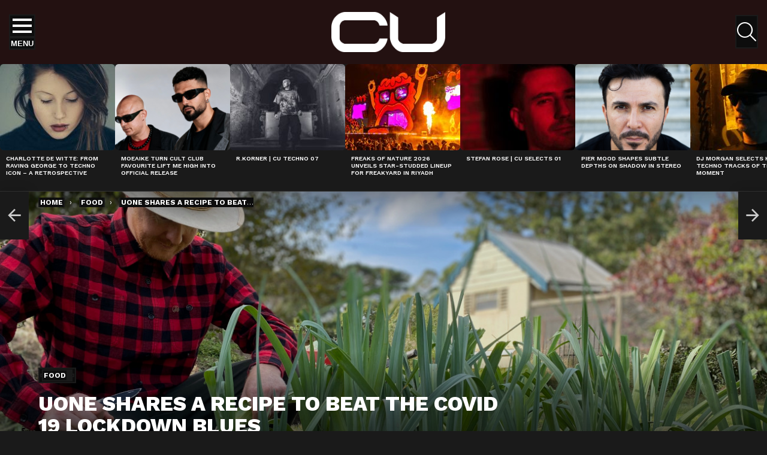

--- FILE ---
content_type: text/html; charset=UTF-8
request_url: https://change-underground.com/uone-shares-a-recipe-to-beat-the-covid-19-lockdown-blues/
body_size: 38626
content:
<!DOCTYPE html>
<!--[if IE 8]>
<html class="no-js g1-off-outside lt-ie10 lt-ie9" id="ie8" lang="en-GB"><![endif]-->
<!--[if IE 9]>
<html class="no-js g1-off-outside lt-ie10" id="ie9" lang="en-GB"><![endif]-->
<!--[if !IE]><!-->
<html class="no-js g1-off-outside" lang="en-GB"><!--<![endif]-->
<head>
	<meta charset="UTF-8"/>
	<link rel="profile" href="http://gmpg.org/xfn/11"/>
	<link rel="pingback" href="https://change-underground.com/xmlrpc.php"/>

	
<!-- [BEGIN] Metadata added via All-Meta-Tags plugin by Space X-Chimp ( https://www.spacexchimp.com ) -->
<meta name='author' content='CU' />
<meta name='designer' content='True Underground' />
<meta name='contact' content='info@change-underground.com' />
<meta name='copyright' content='Copyright (c) 2013 - 2026 CU' />
<meta name='keywords' content='underground electronic music news, techno culture editorials, minimal techno premieres, deep house artist interviews, underground DJ discovery, ethical dance music journalism, global club culture analysis, emerging techno talent 2025, independent electronic music reviews, progressive house features, Berlin warehouse techno scene, vinyl culture revival, underground rave travel guides, electronic music think pieces, sustainable clubbing initiatives, women in techno spotlight, global underground movement, techno label features 2025, independent dance media platform, inclusive dance music commentary' />
<!-- [END] Metadata added via All-Meta-Tags plugin by Space X-Chimp ( https://www.spacexchimp.com ) -->

<meta name='robots' content='index, follow, max-image-preview:large, max-snippet:-1, max-video-preview:-1' />

<meta name="viewport" content="initial-scale=1.0, minimum-scale=1.0, height=device-height, width=device-width" />

	<!-- This site is optimized with the Yoast SEO plugin v25.3 - https://yoast.com/wordpress/plugins/seo/ -->
	<title>Uone Shares A Recipe To Beat The Covid 19 Lockdown Blues | Change Underground</title>
	<link rel="canonical" href="https://change-underground.com/uone-shares-a-recipe-to-beat-the-covid-19-lockdown-blues/" />
	<meta property="og:locale" content="en_GB" />
	<meta property="og:type" content="article" />
	<meta property="og:title" content="Uone Shares A Recipe To Beat The Covid 19 Lockdown Blues | Change Underground" />
	<meta property="og:description" content="Crispy skin salmon, On a bed of curried smashed potatoes anyone? More" />
	<meta property="og:url" content="https://change-underground.com/uone-shares-a-recipe-to-beat-the-covid-19-lockdown-blues/" />
	<meta property="og:site_name" content="Change Underground" />
	<meta property="article:author" content="https://www.facebook.com/changeunderground" />
	<meta property="article:published_time" content="2020-04-01T23:12:13+00:00" />
	<meta property="article:modified_time" content="2020-04-02T11:11:29+00:00" />
	<meta property="og:image" content="https://change-underground.com/wp-content/uploads/uone1.jpeg" />
	<meta property="og:image:width" content="1300" />
	<meta property="og:image:height" content="550" />
	<meta property="og:image:type" content="image/jpeg" />
	<meta name="author" content="Mark Betteridge" />
	<meta name="twitter:card" content="summary_large_image" />
	<meta name="twitter:creator" content="@https://twitter.com/changeunder" />
	<meta name="twitter:label1" content="Written by" />
	<meta name="twitter:data1" content="Mark Betteridge" />
	<meta name="twitter:label2" content="Estimated reading time" />
	<meta name="twitter:data2" content="2 minutes" />
	<script type="application/ld+json" class="yoast-schema-graph">{"@context":"https://schema.org","@graph":[{"@type":"Article","@id":"https://change-underground.com/uone-shares-a-recipe-to-beat-the-covid-19-lockdown-blues/#article","isPartOf":{"@id":"https://change-underground.com/uone-shares-a-recipe-to-beat-the-covid-19-lockdown-blues/"},"author":{"name":"Mark Betteridge","@id":"https://change-underground.com/#/schema/person/2553e76d11936236517b0823d6c6295d"},"headline":"Uone Shares A Recipe To Beat The Covid 19 Lockdown Blues","datePublished":"2020-04-01T23:12:13+00:00","dateModified":"2020-04-02T11:11:29+00:00","mainEntityOfPage":{"@id":"https://change-underground.com/uone-shares-a-recipe-to-beat-the-covid-19-lockdown-blues/"},"wordCount":437,"publisher":{"@id":"https://change-underground.com/#organization"},"image":{"@id":"https://change-underground.com/uone-shares-a-recipe-to-beat-the-covid-19-lockdown-blues/#primaryimage"},"thumbnailUrl":"https://change-underground.com/wp-content/uploads/uone1.jpeg","keywords":["homepage","uone"],"articleSection":["Food"],"inLanguage":"en-GB"},{"@type":"WebPage","@id":"https://change-underground.com/uone-shares-a-recipe-to-beat-the-covid-19-lockdown-blues/","url":"https://change-underground.com/uone-shares-a-recipe-to-beat-the-covid-19-lockdown-blues/","name":"Uone Shares A Recipe To Beat The Covid 19 Lockdown Blues | Change Underground","isPartOf":{"@id":"https://change-underground.com/#website"},"primaryImageOfPage":{"@id":"https://change-underground.com/uone-shares-a-recipe-to-beat-the-covid-19-lockdown-blues/#primaryimage"},"image":{"@id":"https://change-underground.com/uone-shares-a-recipe-to-beat-the-covid-19-lockdown-blues/#primaryimage"},"thumbnailUrl":"https://change-underground.com/wp-content/uploads/uone1.jpeg","datePublished":"2020-04-01T23:12:13+00:00","dateModified":"2020-04-02T11:11:29+00:00","breadcrumb":{"@id":"https://change-underground.com/uone-shares-a-recipe-to-beat-the-covid-19-lockdown-blues/#breadcrumb"},"inLanguage":"en-GB","potentialAction":[{"@type":"ReadAction","target":["https://change-underground.com/uone-shares-a-recipe-to-beat-the-covid-19-lockdown-blues/"]}]},{"@type":"ImageObject","inLanguage":"en-GB","@id":"https://change-underground.com/uone-shares-a-recipe-to-beat-the-covid-19-lockdown-blues/#primaryimage","url":"https://change-underground.com/wp-content/uploads/uone1.jpeg","contentUrl":"https://change-underground.com/wp-content/uploads/uone1.jpeg","width":1300,"height":550,"caption":"covid 19, uone"},{"@type":"BreadcrumbList","@id":"https://change-underground.com/uone-shares-a-recipe-to-beat-the-covid-19-lockdown-blues/#breadcrumb","itemListElement":[{"@type":"ListItem","position":1,"name":"Home","item":"https://change-underground.com/"},{"@type":"ListItem","position":2,"name":"Uone Shares A Recipe To Beat The Covid 19 Lockdown Blues"}]},{"@type":"WebSite","@id":"https://change-underground.com/#website","url":"https://change-underground.com/","name":"Change Underground","description":"Independent dance music platform redefining ethics, discovery, and discourse in underground techno, house, and electronic culture worldwide.","publisher":{"@id":"https://change-underground.com/#organization"},"alternateName":"CU","potentialAction":[{"@type":"SearchAction","target":{"@type":"EntryPoint","urlTemplate":"https://change-underground.com/?s={search_term_string}"},"query-input":{"@type":"PropertyValueSpecification","valueRequired":true,"valueName":"search_term_string"}}],"inLanguage":"en-GB"},{"@type":"Organization","@id":"https://change-underground.com/#organization","name":"Change Underground","alternateName":"CU","url":"https://change-underground.com/","logo":{"@type":"ImageObject","inLanguage":"en-GB","@id":"https://change-underground.com/#/schema/logo/image/","url":"https://change-underground.com/wp-content/uploads/Untitled-design-3-1.jpg","contentUrl":"https://change-underground.com/wp-content/uploads/Untitled-design-3-1.jpg","width":696,"height":696,"caption":"Change Underground"},"image":{"@id":"https://change-underground.com/#/schema/logo/image/"},"sameAs":["https://www.instagram.com/changeunderground","https://www.soundcloud.com/change-underground"]},{"@type":"Person","@id":"https://change-underground.com/#/schema/person/2553e76d11936236517b0823d6c6295d","name":"Mark Betteridge","image":{"@type":"ImageObject","inLanguage":"en-GB","@id":"https://change-underground.com/#/schema/person/image/","url":"https://secure.gravatar.com/avatar/d3d85088441e8f8f878af1c32ce59467?s=96&d=mm&r=g","contentUrl":"https://secure.gravatar.com/avatar/d3d85088441e8f8f878af1c32ce59467?s=96&d=mm&r=g","caption":"Mark Betteridge"},"description":"Mark Betteridge is C-U's owner and founder. C-U was formed to support up and coming artists in the underground and promote genres that were being ignored by the dance music media.","sameAs":["https://change-underground.com","https://www.facebook.com/changeunderground","https://www.instagram.com/changeunder","https://x.com/https://twitter.com/changeunder","https://www.youtube.com/user/changeaudio"],"url":"https://change-underground.com/author/change/"}]}</script>
	<!-- / Yoast SEO plugin. -->


<link rel='dns-prefetch' href='//www.googletagmanager.com' />
<link rel='dns-prefetch' href='//fonts.googleapis.com' />
<link rel='dns-prefetch' href='//pagead2.googlesyndication.com' />
<link rel='preconnect' href='https://fonts.gstatic.com' />
<link rel="alternate" type="application/rss+xml" title="Change Underground &raquo; Feed" href="https://change-underground.com/feed/" />
<link rel='stylesheet' id='wpb-google-fonts-PT-Sans-css' href='https://fonts.googleapis.com/css?family=PT+Sans%3A400%2C700&#038;ver=1c09c7a1ce198ec66816282a665a4b9d' type='text/css' media='all' />
<link rel='stylesheet' id='audio6-html5_site_css-css' href='https://change-underground.com/wp-content/plugins/lbg-audio6-html5-shoutcast_history/audio6_html5_radio_history/audio6_html5.css?ver=1c09c7a1ce198ec66816282a665a4b9d' type='text/css' media='all' />
<style id='classic-theme-styles-inline-css' type='text/css'>
/*! This file is auto-generated */
.wp-block-button__link{color:#fff;background-color:#32373c;border-radius:9999px;box-shadow:none;text-decoration:none;padding:calc(.667em + 2px) calc(1.333em + 2px);font-size:1.125em}.wp-block-file__button{background:#32373c;color:#fff;text-decoration:none}
</style>
<style id='global-styles-inline-css' type='text/css'>
:root{--wp--preset--aspect-ratio--square: 1;--wp--preset--aspect-ratio--4-3: 4/3;--wp--preset--aspect-ratio--3-4: 3/4;--wp--preset--aspect-ratio--3-2: 3/2;--wp--preset--aspect-ratio--2-3: 2/3;--wp--preset--aspect-ratio--16-9: 16/9;--wp--preset--aspect-ratio--9-16: 9/16;--wp--preset--color--black: #000000;--wp--preset--color--cyan-bluish-gray: #abb8c3;--wp--preset--color--white: #ffffff;--wp--preset--color--pale-pink: #f78da7;--wp--preset--color--vivid-red: #cf2e2e;--wp--preset--color--luminous-vivid-orange: #ff6900;--wp--preset--color--luminous-vivid-amber: #fcb900;--wp--preset--color--light-green-cyan: #7bdcb5;--wp--preset--color--vivid-green-cyan: #00d084;--wp--preset--color--pale-cyan-blue: #8ed1fc;--wp--preset--color--vivid-cyan-blue: #0693e3;--wp--preset--color--vivid-purple: #9b51e0;--wp--preset--gradient--vivid-cyan-blue-to-vivid-purple: linear-gradient(135deg,rgba(6,147,227,1) 0%,rgb(155,81,224) 100%);--wp--preset--gradient--light-green-cyan-to-vivid-green-cyan: linear-gradient(135deg,rgb(122,220,180) 0%,rgb(0,208,130) 100%);--wp--preset--gradient--luminous-vivid-amber-to-luminous-vivid-orange: linear-gradient(135deg,rgba(252,185,0,1) 0%,rgba(255,105,0,1) 100%);--wp--preset--gradient--luminous-vivid-orange-to-vivid-red: linear-gradient(135deg,rgba(255,105,0,1) 0%,rgb(207,46,46) 100%);--wp--preset--gradient--very-light-gray-to-cyan-bluish-gray: linear-gradient(135deg,rgb(238,238,238) 0%,rgb(169,184,195) 100%);--wp--preset--gradient--cool-to-warm-spectrum: linear-gradient(135deg,rgb(74,234,220) 0%,rgb(151,120,209) 20%,rgb(207,42,186) 40%,rgb(238,44,130) 60%,rgb(251,105,98) 80%,rgb(254,248,76) 100%);--wp--preset--gradient--blush-light-purple: linear-gradient(135deg,rgb(255,206,236) 0%,rgb(152,150,240) 100%);--wp--preset--gradient--blush-bordeaux: linear-gradient(135deg,rgb(254,205,165) 0%,rgb(254,45,45) 50%,rgb(107,0,62) 100%);--wp--preset--gradient--luminous-dusk: linear-gradient(135deg,rgb(255,203,112) 0%,rgb(199,81,192) 50%,rgb(65,88,208) 100%);--wp--preset--gradient--pale-ocean: linear-gradient(135deg,rgb(255,245,203) 0%,rgb(182,227,212) 50%,rgb(51,167,181) 100%);--wp--preset--gradient--electric-grass: linear-gradient(135deg,rgb(202,248,128) 0%,rgb(113,206,126) 100%);--wp--preset--gradient--midnight: linear-gradient(135deg,rgb(2,3,129) 0%,rgb(40,116,252) 100%);--wp--preset--font-size--small: 13px;--wp--preset--font-size--medium: 20px;--wp--preset--font-size--large: 36px;--wp--preset--font-size--x-large: 42px;--wp--preset--spacing--20: 0.44rem;--wp--preset--spacing--30: 0.67rem;--wp--preset--spacing--40: 1rem;--wp--preset--spacing--50: 1.5rem;--wp--preset--spacing--60: 2.25rem;--wp--preset--spacing--70: 3.38rem;--wp--preset--spacing--80: 5.06rem;--wp--preset--shadow--natural: 6px 6px 9px rgba(0, 0, 0, 0.2);--wp--preset--shadow--deep: 12px 12px 50px rgba(0, 0, 0, 0.4);--wp--preset--shadow--sharp: 6px 6px 0px rgba(0, 0, 0, 0.2);--wp--preset--shadow--outlined: 6px 6px 0px -3px rgba(255, 255, 255, 1), 6px 6px rgba(0, 0, 0, 1);--wp--preset--shadow--crisp: 6px 6px 0px rgba(0, 0, 0, 1);}:where(.is-layout-flex){gap: 0.5em;}:where(.is-layout-grid){gap: 0.5em;}body .is-layout-flex{display: flex;}.is-layout-flex{flex-wrap: wrap;align-items: center;}.is-layout-flex > :is(*, div){margin: 0;}body .is-layout-grid{display: grid;}.is-layout-grid > :is(*, div){margin: 0;}:where(.wp-block-columns.is-layout-flex){gap: 2em;}:where(.wp-block-columns.is-layout-grid){gap: 2em;}:where(.wp-block-post-template.is-layout-flex){gap: 1.25em;}:where(.wp-block-post-template.is-layout-grid){gap: 1.25em;}.has-black-color{color: var(--wp--preset--color--black) !important;}.has-cyan-bluish-gray-color{color: var(--wp--preset--color--cyan-bluish-gray) !important;}.has-white-color{color: var(--wp--preset--color--white) !important;}.has-pale-pink-color{color: var(--wp--preset--color--pale-pink) !important;}.has-vivid-red-color{color: var(--wp--preset--color--vivid-red) !important;}.has-luminous-vivid-orange-color{color: var(--wp--preset--color--luminous-vivid-orange) !important;}.has-luminous-vivid-amber-color{color: var(--wp--preset--color--luminous-vivid-amber) !important;}.has-light-green-cyan-color{color: var(--wp--preset--color--light-green-cyan) !important;}.has-vivid-green-cyan-color{color: var(--wp--preset--color--vivid-green-cyan) !important;}.has-pale-cyan-blue-color{color: var(--wp--preset--color--pale-cyan-blue) !important;}.has-vivid-cyan-blue-color{color: var(--wp--preset--color--vivid-cyan-blue) !important;}.has-vivid-purple-color{color: var(--wp--preset--color--vivid-purple) !important;}.has-black-background-color{background-color: var(--wp--preset--color--black) !important;}.has-cyan-bluish-gray-background-color{background-color: var(--wp--preset--color--cyan-bluish-gray) !important;}.has-white-background-color{background-color: var(--wp--preset--color--white) !important;}.has-pale-pink-background-color{background-color: var(--wp--preset--color--pale-pink) !important;}.has-vivid-red-background-color{background-color: var(--wp--preset--color--vivid-red) !important;}.has-luminous-vivid-orange-background-color{background-color: var(--wp--preset--color--luminous-vivid-orange) !important;}.has-luminous-vivid-amber-background-color{background-color: var(--wp--preset--color--luminous-vivid-amber) !important;}.has-light-green-cyan-background-color{background-color: var(--wp--preset--color--light-green-cyan) !important;}.has-vivid-green-cyan-background-color{background-color: var(--wp--preset--color--vivid-green-cyan) !important;}.has-pale-cyan-blue-background-color{background-color: var(--wp--preset--color--pale-cyan-blue) !important;}.has-vivid-cyan-blue-background-color{background-color: var(--wp--preset--color--vivid-cyan-blue) !important;}.has-vivid-purple-background-color{background-color: var(--wp--preset--color--vivid-purple) !important;}.has-black-border-color{border-color: var(--wp--preset--color--black) !important;}.has-cyan-bluish-gray-border-color{border-color: var(--wp--preset--color--cyan-bluish-gray) !important;}.has-white-border-color{border-color: var(--wp--preset--color--white) !important;}.has-pale-pink-border-color{border-color: var(--wp--preset--color--pale-pink) !important;}.has-vivid-red-border-color{border-color: var(--wp--preset--color--vivid-red) !important;}.has-luminous-vivid-orange-border-color{border-color: var(--wp--preset--color--luminous-vivid-orange) !important;}.has-luminous-vivid-amber-border-color{border-color: var(--wp--preset--color--luminous-vivid-amber) !important;}.has-light-green-cyan-border-color{border-color: var(--wp--preset--color--light-green-cyan) !important;}.has-vivid-green-cyan-border-color{border-color: var(--wp--preset--color--vivid-green-cyan) !important;}.has-pale-cyan-blue-border-color{border-color: var(--wp--preset--color--pale-cyan-blue) !important;}.has-vivid-cyan-blue-border-color{border-color: var(--wp--preset--color--vivid-cyan-blue) !important;}.has-vivid-purple-border-color{border-color: var(--wp--preset--color--vivid-purple) !important;}.has-vivid-cyan-blue-to-vivid-purple-gradient-background{background: var(--wp--preset--gradient--vivid-cyan-blue-to-vivid-purple) !important;}.has-light-green-cyan-to-vivid-green-cyan-gradient-background{background: var(--wp--preset--gradient--light-green-cyan-to-vivid-green-cyan) !important;}.has-luminous-vivid-amber-to-luminous-vivid-orange-gradient-background{background: var(--wp--preset--gradient--luminous-vivid-amber-to-luminous-vivid-orange) !important;}.has-luminous-vivid-orange-to-vivid-red-gradient-background{background: var(--wp--preset--gradient--luminous-vivid-orange-to-vivid-red) !important;}.has-very-light-gray-to-cyan-bluish-gray-gradient-background{background: var(--wp--preset--gradient--very-light-gray-to-cyan-bluish-gray) !important;}.has-cool-to-warm-spectrum-gradient-background{background: var(--wp--preset--gradient--cool-to-warm-spectrum) !important;}.has-blush-light-purple-gradient-background{background: var(--wp--preset--gradient--blush-light-purple) !important;}.has-blush-bordeaux-gradient-background{background: var(--wp--preset--gradient--blush-bordeaux) !important;}.has-luminous-dusk-gradient-background{background: var(--wp--preset--gradient--luminous-dusk) !important;}.has-pale-ocean-gradient-background{background: var(--wp--preset--gradient--pale-ocean) !important;}.has-electric-grass-gradient-background{background: var(--wp--preset--gradient--electric-grass) !important;}.has-midnight-gradient-background{background: var(--wp--preset--gradient--midnight) !important;}.has-small-font-size{font-size: var(--wp--preset--font-size--small) !important;}.has-medium-font-size{font-size: var(--wp--preset--font-size--medium) !important;}.has-large-font-size{font-size: var(--wp--preset--font-size--large) !important;}.has-x-large-font-size{font-size: var(--wp--preset--font-size--x-large) !important;}
:where(.wp-block-post-template.is-layout-flex){gap: 1.25em;}:where(.wp-block-post-template.is-layout-grid){gap: 1.25em;}
:where(.wp-block-columns.is-layout-flex){gap: 2em;}:where(.wp-block-columns.is-layout-grid){gap: 2em;}
:root :where(.wp-block-pullquote){font-size: 1.5em;line-height: 1.6;}
</style>
<link rel='stylesheet' id='contact-form-7-css' href='https://change-underground.com/wp-content/plugins/contact-form-7/includes/css/styles.css?ver=6.0.6' type='text/css' media='all' />
<link rel='stylesheet' id='gn-frontend-gnfollow-style-css' href='https://change-underground.com/wp-content/plugins/gn-publisher/assets/css/gn-frontend-gnfollow.min.css?ver=1.5.26' type='text/css' media='all' />
<link rel='stylesheet' id='mace-gallery-css' href='https://change-underground.com/wp-content/plugins/media-ace/includes/gallery/css/gallery.min.css?ver=1c09c7a1ce198ec66816282a665a4b9d' type='text/css' media='all' />
<link rel='stylesheet' id='jquery-magnific-popup-css' href='https://change-underground.com/wp-content/plugins/snax/assets/js/jquery.magnific-popup/magnific-popup.css?ver=1c09c7a1ce198ec66816282a665a4b9d' type='text/css' media='all' />
<link rel='stylesheet' id='snax-css' href='https://change-underground.com/wp-content/plugins/snax/css/snax.min.css?ver=1.93' type='text/css' media='all' />
<link rel='stylesheet' id='g1-main-css' href='https://change-underground.com/wp-content/themes/bimber/css/9.2.3/styles/app/all-dark.min.css?ver=9.2.3' type='text/css' media='all' />
<link rel='stylesheet' id='bimber-single-css' href='https://change-underground.com/wp-content/themes/bimber/css/9.2.3/styles/app/single-dark.min.css?ver=9.2.3' type='text/css' media='all' />
<link rel='stylesheet' id='bimber-comments-css' href='https://change-underground.com/wp-content/themes/bimber/css/9.2.3/styles/app/comments-dark.min.css?ver=9.2.3' type='text/css' media='all' />
<link rel='stylesheet' id='bimber-google-fonts-css' href='//fonts.googleapis.com/css?family=Work+Sans%3A400%2C300%2C500%2C600%2C700%2C800%2C900&#038;subset=latin%2Clatin-ext&#038;display=swap&#038;ver=9.2.3' type='text/css' media='all' />
<link rel='stylesheet' id='bimber-dynamic-style-css' href='https://change-underground.com/wp-content/uploads/dynamic-style-1762039026.css' type='text/css' media='all' />
<link rel='stylesheet' id='newsletter-css' href='https://change-underground.com/wp-content/plugins/newsletter/style.css?ver=9.0.9' type='text/css' media='all' />
<link rel='stylesheet' id='heateor_sss_frontend_css-css' href='https://change-underground.com/wp-content/plugins/sassy-social-share/public/css/sassy-social-share-public.css?ver=3.3.79' type='text/css' media='all' />
<style id='heateor_sss_frontend_css-inline-css' type='text/css'>
.heateor_sss_button_instagram span.heateor_sss_svg,a.heateor_sss_instagram span.heateor_sss_svg{background:radial-gradient(circle at 30% 107%,#fdf497 0,#fdf497 5%,#fd5949 45%,#d6249f 60%,#285aeb 90%)}div.heateor_sss_horizontal_sharing a.heateor_sss_button_instagram span{background:#231111!important;}div.heateor_sss_standard_follow_icons_container a.heateor_sss_button_instagram span{background:#231111}.heateor_sss_horizontal_sharing .heateor_sss_svg,.heateor_sss_standard_follow_icons_container .heateor_sss_svg{background-color:#231111!important;background:#231111!important;color:#fff;border-width:0px;border-style:solid;border-color:transparent}.heateor_sss_horizontal_sharing .heateorSssTCBackground{color:#666}.heateor_sss_horizontal_sharing span.heateor_sss_svg:hover,.heateor_sss_standard_follow_icons_container span.heateor_sss_svg:hover{border-color:transparent;}.heateor_sss_vertical_sharing span.heateor_sss_svg,.heateor_sss_floating_follow_icons_container span.heateor_sss_svg{color:#fff;border-width:0px;border-style:solid;border-color:transparent;}.heateor_sss_vertical_sharing .heateorSssTCBackground{color:#666;}.heateor_sss_vertical_sharing span.heateor_sss_svg:hover,.heateor_sss_floating_follow_icons_container span.heateor_sss_svg:hover{border-color:transparent;}@media screen and (max-width:783px) {.heateor_sss_vertical_sharing{display:none!important}}
</style>
<link rel='stylesheet' id='bimber-snax-extra-css' href='https://change-underground.com/wp-content/themes/bimber/css/9.2.3/styles/app/snax-extra-dark.min.css?ver=9.2.3' type='text/css' media='all' />
<link rel='stylesheet' id='bimber-mashshare-css' href='https://change-underground.com/wp-content/themes/bimber/css/9.2.3/styles/app/mashshare-dark.min.css?ver=9.2.3' type='text/css' media='all' />
<script type="text/javascript" src="https://change-underground.com/wp-includes/js/jquery/jquery.min.js?ver=3.7.1" id="jquery-core-js"></script>
<script type="text/javascript" src="https://change-underground.com/wp-includes/js/jquery/jquery-migrate.min.js?ver=3.4.1" id="jquery-migrate-js"></script>
<script type="text/javascript" src="https://change-underground.com/wp-content/plugins/lbg-audio6-html5-shoutcast_history/audio6_html5_radio_history/js/jquery.mousewheel.min.js?ver=1c09c7a1ce198ec66816282a665a4b9d" id="lbg-mousewheel-js"></script>
<script type="text/javascript" src="https://change-underground.com/wp-content/plugins/lbg-audio6-html5-shoutcast_history/audio6_html5_radio_history/js/jquery.touchSwipe.min.js?ver=1c09c7a1ce198ec66816282a665a4b9d" id="lbg-touchSwipe-js"></script>
<script type="text/javascript" src="https://change-underground.com/wp-content/plugins/lbg-audio6-html5-shoutcast_history/audio6_html5_radio_history/js/swfobject.js?ver=1c09c7a1ce198ec66816282a665a4b9d" id="lbg-swfobject-js"></script>
<script type="text/javascript" src="https://change-underground.com/wp-content/plugins/lbg-audio6-html5-shoutcast_history/audio6_html5_radio_history/js/lastfm.api.js?ver=1c09c7a1ce198ec66816282a665a4b9d" id="lbg-lastfm_api-js"></script>
<script type="text/javascript" src="https://change-underground.com/wp-content/plugins/lbg-audio6-html5-shoutcast_history/audio6_html5_radio_history/js/lastfm.api.cache.js?ver=1c09c7a1ce198ec66816282a665a4b9d" id="lbg-lastfm_api_cache-js"></script>
<script type="text/javascript" src="https://change-underground.com/wp-content/plugins/lbg-audio6-html5-shoutcast_history/audio6_html5_radio_history/js/lastfm.api.md5.js?ver=1c09c7a1ce198ec66816282a665a4b9d" id="lbg-lastfm_api_md5-js"></script>
<script type="text/javascript" src="https://change-underground.com/wp-content/plugins/lbg-audio6-html5-shoutcast_history/audio6_html5_radio_history/js/audio6_html5.js?ver=1c09c7a1ce198ec66816282a665a4b9d" id="lbg-audio6_html5-js"></script>
<script type="text/javascript" src="https://change-underground.com/wp-content/themes/bimber/js/modernizr/modernizr-custom.min.js?ver=3.3.0" id="modernizr-js"></script>

<!-- Google tag (gtag.js) snippet added by Site Kit -->
<!-- Google Analytics snippet added by Site Kit -->
<script type="text/javascript" src="https://www.googletagmanager.com/gtag/js?id=GT-WBZKJF53" id="google_gtagjs-js" async></script>
<script type="text/javascript" id="google_gtagjs-js-after">
/* <![CDATA[ */
window.dataLayer = window.dataLayer || [];function gtag(){dataLayer.push(arguments);}
gtag("set","linker",{"domains":["change-underground.com"]});
gtag("js", new Date());
gtag("set", "developer_id.dZTNiMT", true);
gtag("config", "GT-WBZKJF53");
 window._googlesitekit = window._googlesitekit || {}; window._googlesitekit.throttledEvents = []; window._googlesitekit.gtagEvent = (name, data) => { var key = JSON.stringify( { name, data } ); if ( !! window._googlesitekit.throttledEvents[ key ] ) { return; } window._googlesitekit.throttledEvents[ key ] = true; setTimeout( () => { delete window._googlesitekit.throttledEvents[ key ]; }, 5 ); gtag( "event", name, { ...data, event_source: "site-kit" } ); }; 
/* ]]> */
</script>
<link rel="preload" href="https://change-underground.com/wp-content/plugins/g1-socials/css/iconfont/fonts/g1-socials.woff" as="font" type="font/woff" crossorigin="anonymous"><meta name="generator" content="Site Kit by Google 1.170.0" />	<style>
		.lazyload, .lazyloading {
			opacity: 0;
		}
		.lazyloaded {
			opacity: 1;
		}
		.lazyload,
		.lazyloading,
		.lazyloaded {
			transition: opacity 0.175s ease-in-out;
		}

		iframe.lazyloading {
			opacity: 1;
			transition: opacity 0.375s ease-in-out;
			background: #f2f2f2 no-repeat center;
		}
		iframe.lazyloaded {
			opacity: 1;
		}
	</style>
	  <script src="https://cdn.onesignal.com/sdks/web/v16/OneSignalSDK.page.js" defer></script>
  <script>
          window.OneSignalDeferred = window.OneSignalDeferred || [];
          OneSignalDeferred.push(async function(OneSignal) {
            await OneSignal.init({
              appId: "974629f6-9e01-4e61-ae39-f06dcb0561ca",
              serviceWorkerOverrideForTypical: true,
              path: "https://change-underground.com/wp-content/plugins/onesignal-free-web-push-notifications/sdk_files/",
              serviceWorkerParam: { scope: "/wp-content/plugins/onesignal-free-web-push-notifications/sdk_files/push/onesignal/" },
              serviceWorkerPath: "OneSignalSDKWorker.js",
            });
          });

          // Unregister the legacy OneSignal service worker to prevent scope conflicts
          if (navigator.serviceWorker) {
            navigator.serviceWorker.getRegistrations().then((registrations) => {
              // Iterate through all registered service workers
              registrations.forEach((registration) => {
                // Check the script URL to identify the specific service worker
                if (registration.active && registration.active.scriptURL.includes('OneSignalSDKWorker.js.php')) {
                  // Unregister the service worker
                  registration.unregister().then((success) => {
                    if (success) {
                      console.log('OneSignalSW: Successfully unregistered:', registration.active.scriptURL);
                    } else {
                      console.log('OneSignalSW: Failed to unregister:', registration.active.scriptURL);
                    }
                  });
                }
              });
            }).catch((error) => {
              console.error('Error fetching service worker registrations:', error);
            });
        }
        </script>
<link rel="preload" href="https://change-underground.com/wp-content/plugins/snax/css/snaxicon/fonts/snaxicon.woff" as="font" type="font/woff" crossorigin="anonymous"><!-- Markup (JSON-LD) structured in schema.org ver.4.8.1 START -->
<script type="application/ld+json">
{
    "@context": "https://schema.org",
    "@type": "BreadcrumbList",
    "itemListElement": [
        {
            "@type": "ListItem",
            "position": 1,
            "item": {
                "@id": "https://change-underground.com",
                "name": "Change Underground"
            }
        },
        {
            "@type": "ListItem",
            "position": 2,
            "item": {
                "@id": "https://change-underground.com/features/",
                "name": "Features"
            }
        },
        {
            "@type": "ListItem",
            "position": 3,
            "item": {
                "@id": "https://change-underground.com/features/food/",
                "name": "Food"
            }
        },
        {
            "@type": "ListItem",
            "position": 4,
            "item": {
                "@id": "https://change-underground.com/uone-shares-a-recipe-to-beat-the-covid-19-lockdown-blues/",
                "name": "Uone Shares A Recipe To Beat The Covid 19 Lockdown Blues"
            }
        }
    ]
}
</script>
<script type="application/ld+json">
{
    "@context": "https://schema.org",
    "@type": "NewsMediaOrganization",
    "name": "CU",
    "url": "https://change-underground.com",
    "logo": "https://change-underground.com/wp-content/uploads/CU-Main1.jpg",
    "contactPoint": [
        {
            "@type": "ContactPoint",
            "telephone": "+44-770-421-5190",
            "contactType": "sales",
            "email": "info@change-underground.com",
            "areaServed": [
                "UK",
                " USA"
            ],
            "availableLanguage": [
                "English"
            ]
        }
    ],
    "sameAs": [
        "https://www.facebook.com/changeunder",
        "https://twitter.com/changeunder",
        "https://plus.google.com/b/105216578274406460890",
        "https://www.instagram.com/cu.online",
        "http://www.youtube.com/c/changeundergroundcom%20",
        "https://www.linkedin.com/company/changeunderground",
        "https://www.soundcloud.com/changeunder",
        "https://www.tumblr.com/blog/changeunder"
    ]
}
</script>
<script type="application/ld+json">
{
    "@context": "https://schema.org",
    "@type": "SiteNavigationElement",
    "name": [
        "Home",
        "About",
        "News",
        "#cupremieres",
        "Features",
        "Interviews",
        "Underground Legends",
        "Movers And Shakers",
        "#risers",
        "Label Talk",
        "Playlists And Charts",
        "Reviews",
        "#essentialalbum",
        "Podcast",
        "cutechno",
        "Submit Content",
        "Contact",
        "Legal",
        "Cookie Policy",
        "Terms and Conditions",
        "Our Data Protection and Privacy Policy",
        "Newsletter: Legal Disclaimer"
    ],
    "url": [
        "http://change-underground.com",
        "https://change-underground.com/about-change-underground-independent-dance-music-platform/",
        "https://change-underground.com/news/",
        "https://change-underground.com/music/cupremiere/",
        "https://change-underground.com/features/",
        "https://change-underground.com/features/interviews/",
        "https://change-underground.com/features/interviews/underground-legends/",
        "https://change-underground.com/features/interviews/movers-and-shakers/",
        "https://change-underground.com/features/interviews/risers/",
        "https://change-underground.com/features/interviews/underground-label-talk/",
        "https://change-underground.com/music/charts/",
        "https://change-underground.com/reviews/",
        "https://change-underground.com/music/essentialalbum/",
        "https://change-underground.com/music/mixes/",
        "https://change-underground.com/music/mixes/cutechno/",
        "https://change-underground.com/repost-dj-promo-and-premiere-request/",
        "https://change-underground.com/contact/",
        "https://change-underground.com/about-change-underground-independent-dance-music-platform/",
        "https://change-underground.com/cookie-policy/",
        "https://change-underground.com/terms-and-conditions-1/",
        "https://change-underground.com/privacy-policy/",
        "https://change-underground.com/newsletter-legal-disclaimer/"
    ]
}
</script>
<script type="application/ld+json">
{
    "@context": "https://schema.org",
    "@type": "WebSite",
    "name": "CU",
    "alternateName": "CU",
    "url": "https://change-underground.com",
    "potentialAction": [
        {
            "@type": "SearchAction",
            "target": "https://change-underground.com/?s={search_term_string}",
            "query-input": "required name=search_term_string"
        }
    ]
}
</script>
<script type="application/ld+json">
{
    "@context": "https://schema.org",
    "@type": "Article",
    "mainEntityOfPage": {
        "@type": "WebPage",
        "@id": "https://change-underground.com/uone-shares-a-recipe-to-beat-the-covid-19-lockdown-blues/"
    },
    "headline": "Uone Shares A Recipe To Beat The Covid 19 Lockdown Blues",
    "datePublished": "2020-04-01T23:12:13+0000",
    "dateModified": "2020-04-02T11:11:29+0000",
    "author": {
        "@type": "Person",
        "name": "Mark Betteridge"
    },
    "description": "Crispy skin salmon, On a bed of curried smashed potatoes anyone? ",
    "image": {
        "@type": "ImageObject",
        "url": "https://change-underground.com/wp-content/uploads/uone1.jpeg",
        "width": 1300,
        "height": 550
    },
    "publisher": {
        "@type": "Organization",
        "name": "CU",
        "logo": {
            "@type": "ImageObject",
            "url": "https://change-underground.com/wp-content/uploads/2018/12/CU-Main.jpg",
            "width": 1400,
            "height": 700
        }
    },
    "speakable": {
        "@type": "SpeakableSpecification",
        "cssSelector": [
            "change-underground.com",
            "lifestyle. underground."
        ]
    }
}
</script>
<script type="application/ld+json">
{
    "@context": "https://schema.org",
    "@type": "NewsArticle",
    "mainEntityOfPage": {
        "@type": "WebPage",
        "@id": "https://change-underground.com/uone-shares-a-recipe-to-beat-the-covid-19-lockdown-blues/"
    },
    "headline": "Uone Shares A Recipe To Beat The Covid 19 Lockdown Blues",
    "datePublished": "2020-04-01T23:12:13+0000",
    "dateModified": "2020-04-02T11:11:29+0000",
    "author": {
        "@type": "Person",
        "name": "Mark Betteridge"
    },
    "description": "Crispy skin salmon, On a bed of curried smashed potatoes anyone? ",
    "image": {
        "@type": "ImageObject",
        "url": "https://change-underground.com/wp-content/uploads/uone1.jpeg",
        "width": 1300,
        "height": 550
    },
    "publisher": {
        "@type": "Organization",
        "name": "change-underground C-U",
        "logo": {
            "@type": "ImageObject",
            "url": "https://change-underground.com/wp-content/uploads/CU-Main1.jpg",
            "width": 1400,
            "height": 700
        }
    }
}
</script>
<script type="application/ld+json">
{
    "@context": "https://schema.org",
    "@type": "NewsMediaOrganization",
    "name": "CU",
    "url": "https://change-underground.com",
    "logo": "https://change-underground.com/wp-content/uploads/CU-Main1.jpg",
    "contactPoint": [
        {
            "@type": "ContactPoint",
            "telephone": "+44-770-421-5190",
            "contactType": "sales",
            "email": "info@change-underground.com",
            "areaServed": [
                "UK",
                " USA"
            ],
            "availableLanguage": [
                "English"
            ]
        }
    ],
    "sameAs": [
        "https://www.facebook.com/changeunder",
        "https://twitter.com/changeunder",
        "https://plus.google.com/b/105216578274406460890",
        "https://www.instagram.com/cu.online",
        "http://www.youtube.com/c/changeundergroundcom%20",
        "https://www.linkedin.com/company/changeunderground",
        "https://www.soundcloud.com/changeunder",
        "https://www.tumblr.com/blog/changeunder"
    ]
}
</script>
<script type="application/ld+json">
{
    "@context": "https://schema.org",
    "@type": "WebSite",
    "name": "CU",
    "alternateName": "CU",
    "url": "https://change-underground.com",
    "potentialAction": [
        {
            "@type": "SearchAction",
            "target": "https://change-underground.com/?s={search_term_string}",
            "query-input": "required name=search_term_string"
        }
    ]
}
</script>
<!-- Markup (JSON-LD) structured in schema.org END -->
<link rel="llms-sitemap" href="https://change-underground.com/llms.txt" />
	<style>
	@font-face {
		font-family: "bimber";
							src:url("https://change-underground.com/wp-content/themes/bimber/css/9.2.3/bimber/fonts/bimber.eot");
			src:url("https://change-underground.com/wp-content/themes/bimber/css/9.2.3/bimber/fonts/bimber.eot?#iefix") format("embedded-opentype"),
			url("https://change-underground.com/wp-content/themes/bimber/css/9.2.3/bimber/fonts/bimber.woff") format("woff"),
			url("https://change-underground.com/wp-content/themes/bimber/css/9.2.3/bimber/fonts/bimber.ttf") format("truetype"),
			url("https://change-underground.com/wp-content/themes/bimber/css/9.2.3/bimber/fonts/bimber.svg#bimber") format("svg");
				font-weight: normal;
		font-style: normal;
		font-display: block;
	}
	</style>
	<!-- Quantcast Choice. Consent Manager Tag -->
<script type="text/javascript" async=true>
    var elem = document.createElement('script');
    elem.src = 'https://quantcast.mgr.consensu.org/cmp.js';
    elem.async = true;
    elem.type = "text/javascript";
    var scpt = document.getElementsByTagName('script')[0];
    scpt.parentNode.insertBefore(elem, scpt);
    (function() {
    var gdprAppliesGlobally = false;
    function addFrame() {
        if (!window.frames['__cmpLocator']) {
        if (document.body) {
            var body = document.body,
                iframe = document.createElement('iframe');
            iframe.style = 'display:none';
            iframe.name = '__cmpLocator';
            body.appendChild(iframe);
        } else {
            // In the case where this stub is located in the head,
            // this allows us to inject the iframe more quickly than
            // relying on DOMContentLoaded or other events.
            setTimeout(addFrame, 5);
        }
        }
    }
    addFrame();
    function cmpMsgHandler(event) {
        var msgIsString = typeof event.data === "string";
        var json;
        if(msgIsString) {
        json = event.data.indexOf("__cmpCall") != -1 ? JSON.parse(event.data) : {};
        } else {
        json = event.data;
        }
        if (json.__cmpCall) {
        var i = json.__cmpCall;
        window.__cmp(i.command, i.parameter, function(retValue, success) {
            var returnMsg = {"__cmpReturn": {
            "returnValue": retValue,
            "success": success,
            "callId": i.callId
            }};
            event.source.postMessage(msgIsString ?
            JSON.stringify(returnMsg) : returnMsg, '*');
        });
        }
    }
    window.__cmp = function (c) {
        var b = arguments;
        if (!b.length) {
        return __cmp.a;
        }
        else if (b[0] === 'ping') {
        b[2]({"gdprAppliesGlobally": gdprAppliesGlobally,
            "cmpLoaded": false}, true);
        } else if (c == '__cmp')
        return false;
        else {
        if (typeof __cmp.a === 'undefined') {
            __cmp.a = [];
        }
        __cmp.a.push([].slice.apply(b));
        }
    }
    window.__cmp.gdprAppliesGlobally = gdprAppliesGlobally;
    window.__cmp.msgHandler = cmpMsgHandler;
    if (window.addEventListener) {
        window.addEventListener('message', cmpMsgHandler, false);
    }
    else {
        window.attachEvent('onmessage', cmpMsgHandler);
    }
    })();
    window.__cmp('init', {
    		'Language': 'en',
		'Initial Screen Reject Button Text': 'I do not accept',
		'Initial Screen Accept Button Text': 'I accept',
		'Purpose Screen Body Text': 'You can set your consent preferences and determine how you want your data to be used based on the purposes below. You may set your preferences for us independently from those of third-party partners. Each purpose has a description so that you know how we and partners use your data.',
		'Vendor Screen Body Text': 'You can set consent preferences for each individual third-party company below. Expand each company list item to see what purposes they use data for to help make your choices. In some cases, companies may disclose that they use your data without asking for your consent, based on their legitimate interests. You can click on their privacy policies for more information and to opt out.',
		'Vendor Screen Accept All Button Text': 'Accept all',
		'Vendor Screen Reject All Button Text': 'Reject all',
		'Initial Screen Body Text': 'We and our partners use technology such as cookies on our site to personalise content and ads, provide social media features, and analyse our traffic. Click below to consent to the use of this technology across the web. You can change your mind and change your consent choices at anytime by returning to this site.',
		'Initial Screen Body Text Option': 1,
		'Publisher Name': 'CU',
		'Publisher Logo': 'https://change-underground.com/wp-content/uploads/2018/12/CU-logo.png',
		'Publisher Purpose IDs': [5],
		'Publisher Purpose Legitimate Interest IDs': [5],
		'Post Consent Page': 'https://www.google.co.uk',
    });
</script>
<!-- End Quantcast Choice. Consent Manager Tag -->
    <style>
        .qc-cmp-button {
          background-color: #000000 !important;
          border-color: #000000 !important;
        }
        .qc-cmp-button:hover {
          background-color: transparent !important;
          border-color: #000000 !important;
        }
        .qc-cmp-alt-action,
        .qc-cmp-link {
          color: #000000 !important;
        }
        .qc-cmp-button {
          color: #a0a0a0 !important;
        }
        .qc-cmp-button.qc-cmp-secondary-button {
          color: #a0a0a0 !important;
        }
        .qc-cmp-button.qc-cmp-button.qc-cmp-secondary-button:hover {
          color:#ffffff !important;
        }
        .qc-cmp-button.qc-cmp-secondary-button {
          border-color: #000000 !important;
          background-color: transparent !important;
        }
        .qc-cmp-button.qc-cmp-secondary-button:hover {
          background-color: #000000 !important;
        }
        .qc-cmp-ui,
        .qc-cmp-ui .qc-cmp-main-messaging,
        .qc-cmp-ui .qc-cmp-messaging,
        .qc-cmp-ui .qc-cmp-beta-messaging,
        .qc-cmp-ui .qc-cmp-title,
        .qc-cmp-ui .qc-cmp-sub-title,
        .qc-cmp-ui .qc-cmp-purpose-info,
        .qc-cmp-ui .qc-cmp-table,
        .qc-cmp-ui .qc-cmp-table-header,
        .qc-cmp-ui .qc-cmp-vendor-list,
        .qc-cmp-ui .qc-cmp-vendor-list-title {
            color: #000000 !important;
        }
        .qc-cmp-ui a,
        .qc-cmp-ui .qc-cmp-alt-action {
          color: #a0a0a0 !important;
        }
        .qc-cmp-small-toggle.qc-cmp-toggle-on,
        .qc-cmp-toggle.qc-cmp-toggle-on {
            background-color: #a0a0a0 !important;
            border-color: #a0a0a0 !important;
        }
    </style>
<!-- Google AdSense meta tags added by Site Kit -->
<meta name="google-adsense-platform-account" content="ca-host-pub-2644536267352236">
<meta name="google-adsense-platform-domain" content="sitekit.withgoogle.com">
<!-- End Google AdSense meta tags added by Site Kit -->
	<script>if ('#_' === window.location.hash) window.location.href='https://change-underground.com/wp-admin/options-general.php?page=g1_socials_options&tab=g1_socials_instagram';</script>
	
<!-- Meta Pixel Code -->
<script type='text/javascript'>
!function(f,b,e,v,n,t,s){if(f.fbq)return;n=f.fbq=function(){n.callMethod?
n.callMethod.apply(n,arguments):n.queue.push(arguments)};if(!f._fbq)f._fbq=n;
n.push=n;n.loaded=!0;n.version='2.0';n.queue=[];t=b.createElement(e);t.async=!0;
t.src=v;s=b.getElementsByTagName(e)[0];s.parentNode.insertBefore(t,s)}(window,
document,'script','https://connect.facebook.net/en_US/fbevents.js');
</script>
<!-- End Meta Pixel Code -->
<script type='text/javascript'>var url = window.location.origin + '?ob=open-bridge';
            fbq('set', 'openbridge', '1656194974506944', url);
fbq('init', '1656194974506944', {}, {
    "agent": "wordpress-6.6.2-4.1.5"
})</script><script type='text/javascript'>
    fbq('track', 'PageView', []);
  </script>
<!-- Google Tag Manager snippet added by Site Kit -->
<script type="text/javascript">
/* <![CDATA[ */

			( function( w, d, s, l, i ) {
				w[l] = w[l] || [];
				w[l].push( {'gtm.start': new Date().getTime(), event: 'gtm.js'} );
				var f = d.getElementsByTagName( s )[0],
					j = d.createElement( s ), dl = l != 'dataLayer' ? '&l=' + l : '';
				j.async = true;
				j.src = 'https://www.googletagmanager.com/gtm.js?id=' + i + dl;
				f.parentNode.insertBefore( j, f );
			} )( window, document, 'script', 'dataLayer', 'GTM-KCK3727G' );
			
/* ]]> */
</script>

<!-- End Google Tag Manager snippet added by Site Kit -->

<!-- Google AdSense snippet added by Site Kit -->
<script type="text/javascript" async="async" src="https://pagead2.googlesyndication.com/pagead/js/adsbygoogle.js?client=ca-pub-7675961862403703&amp;host=ca-host-pub-2644536267352236" crossorigin="anonymous"></script>

<!-- End Google AdSense snippet added by Site Kit -->
<link rel="icon" href="https://change-underground.com/wp-content/uploads/2018/12/CU-square-48x48.png" sizes="32x32" />
<link rel="icon" href="https://change-underground.com/wp-content/uploads/2018/12/CU-square-192x192.png" sizes="192x192" />
<link rel="apple-touch-icon" href="https://change-underground.com/wp-content/uploads/2018/12/CU-square-192x192.png" />
<meta name="msapplication-TileImage" content="https://change-underground.com/wp-content/uploads/2018/12/CU-square-300x300.png" />
	<script>if("undefined"!=typeof localStorage){var nsfwItemId=document.getElementsByName("g1:nsfw-item-id");nsfwItemId=nsfwItemId.length>0?nsfwItemId[0].getAttribute("content"):"g1_nsfw_off",window.g1SwitchNSFW=function(e){e?(localStorage.setItem(nsfwItemId,1),document.documentElement.classList.add("g1-nsfw-off")):(localStorage.removeItem(nsfwItemId),document.documentElement.classList.remove("g1-nsfw-off"))};try{var nsfwmode=localStorage.getItem(nsfwItemId);window.g1SwitchNSFW(nsfwmode)}catch(e){}}</script>
	<style>
            a.newsletter-facebook-button, a.newsletter-facebook-button:visited, a.newsletter-facebook-button:hover {
            /*display: inline-block;*/
            background-color: #3B5998;
            border-radius: 3px!important;
            color: #fff!important;
            text-decoration: none;
            font-size: 14px;
            padding: 7px!important;
            line-height: normal;
            margin: 0;
            border: 0;
            text-align: center;
            }
            </style>		<style type="text/css" id="wp-custom-css">
			.g1-footer-text {
    color: #fff;
}
.g1-button-solid {
    border-color: #000000;
    background-color: #000000;
    color: #ffffff;
}
.g1-sharebar>div.g1-row-background {
    background: #ffffff;
    opacity: 0.4;
}
.g1-giga {
    font-size: 35px;
    text-transform: uppercase;
}
.g1-primary-nav-menu>.menu-item>a {
    display: block;
    padding: 4px 0;
    font-size: 16px;
    line-height: 1;
    font-family: "Work Sans",Roboto,sans-serif;
    font-weight: 700;
    text-transform: none;
    letter-spacing: normal;
    text-transform: uppercase;
}
.g1-zeta, h6 {
    font: 600 10Px/1.2727272727 serif;
    font-family: "Work Sans",Roboto,sans-serif;
    letter-spacing: 0;
    text-transform: uppercase;
    color: #fff;
    color: var(--g1-itxt-color);
}
.g1-button-s {
    padding: 5px 14px;
    border-width: 1px;
    font-size: 13px;
    line-height: 18px;
    TEXT-TRANSFORM: UPPERCASE;
}
a, .entry-title > a:hover, .entry-meta a:hover, .menu-item > a:hover, .current-menu-item > a, .mtm-drop-expanded > a, .g1-nav-single-prev > a > span:before, .g1-nav-single-next > a > span:after, .g1-nav-single-prev > a:hover > strong, .g1-nav-single-prev > a:hover > span, .g1-nav-single-next > a:hover > strong, .g1-nav-single-next > a:hover > span, .mashsb-count, .archive-title:before, .snax .snax-item-title > a:hover, .woocommerce .star-rating span::before, .woocommerce-page .star-rating span::before {
    color: YELLOW;
}
.g1-filter-pill {
    display: block;
    padding: 1px 6px;
    border-width: 1px;
    font: 800 12px/16px serif;
    font-family: "Work Sans",Roboto,sans-serif;
    text-transform: UPPERCASE;
    border-style: solid;
    border-radius: 4px;
    transition: border-color 375ms ease-in-out,background-color 375ms ease-in-out,color 375ms ease-in-out;
    border-color: #333;
    border-color: var(--g1-border-color);
    background-color: transparent;
    color: #ccc;
    color: var(--g1-rtxt-color);
}
.entry-categories .entry-category {
    color: #545454;
}
.g1-button-xs {
    padding: 3px 9px;
    border-width: 1px;
    font-size: 11px;
    line-height: 16px;
	  text-transform: uppercase;
}
.entry-date {
    display: inline-block;
    margin-right: 10px;
    vertical-align: top;
    visibility: hidden;
}
.g1-epsilon, .item-title, h5 {
    font: 600 14px/18px serif;
    font-family: "Work Sans",Roboto,sans-serif;
    letter-spacing: 0;
    text-transform: uppercase;
    color: #fff;
    color: var(--g1-itxt-color);
}
.wpforms-confirmation-container-full, div[submit-success]>.wpforms-confirmation-container-full {
    color: #fff;
    margin: 0 auto 24px;
    padding: 15px 15px;
}
.entry-categories .entry-category {
    color: #FFFFFF;
}
span {
  border: 2px solid #1a1a1a;
  padding: 1px 1px;
	text-transform: uppercase;
  font-weight: bold;
  background-color: #0d0d0d;
  color: #fff;
}
.g1-alpha-2nd, .g1-beta-2nd, .g1-delta-2nd, .g1-epsilon-2nd, .g1-gamma-2nd, .g1-giga-2nd, .g1-mega-2nd, .g1-zeta-2nd {
    font-family: "Work Sans", Roboto, sans-serif;
    font-weight: 700;
    text-transform: uppercase;
    letter-spacing: .3em;
}
.entry-meta-m .entry-byline {
    -webkit-flex: 1 1 auto;
    -ms-flex: 1 1 auto;
    flex: 1 1 auto;
    display: none;
}
.g1-typography-xl h1 {
    color: yellow;
    margin-top: 3rem;
}
.g1-typography-xl h2 {
    margin-top: 3rem;
	  text-transform: uppercase;
	  color: yellow;
}
li {
    margin: 0;
    padding: 0;
    border-width: 0;
    border-style: solid;
    outline: 0;
    font-size: 100%;
    vertical-align: baseline;
    background: 0 0;
	color: white
} 
.g1-gamma-3rd {
    text-transform: uppercase;
    font-weight: 400;
}
blockquote {
    position: relative;
    padding: 70px 10px .5em;
    text-align: center;
    font: 500 18px / 1.25 serif;
    font-family: arial;
    letter-spacing: .025em;
    color: #fff;
    color: var(--g1-itxt-color);
}		</style>
		
<script type="application/ld+json" class="gnpub-schema-markup-output">
{"@context":"https:\/\/schema.org\/","@type":"NewsArticle","@id":"https:\/\/change-underground.com\/uone-shares-a-recipe-to-beat-the-covid-19-lockdown-blues\/#newsarticle","url":"https:\/\/change-underground.com\/uone-shares-a-recipe-to-beat-the-covid-19-lockdown-blues\/","image":{"@type":"ImageObject","url":"https:\/\/change-underground.com\/wp-content\/uploads\/uone1-150x150.jpeg","width":150,"height":150},"headline":"Uone Shares A Recipe To Beat The Covid 19 Lockdown Blues","mainEntityOfPage":"https:\/\/change-underground.com\/uone-shares-a-recipe-to-beat-the-covid-19-lockdown-blues\/","datePublished":"2020-04-01T23:12:13+00:00","dateModified":"2020-04-02T11:11:29+00:00","description":"Crispy skin salmon, On a bed of curried smashed potatoes anyone? ","articleSection":"Food","articleBody":"Balance Series star, Uone isn't just a wiz in the studio or behind the decks... he's' actually great in the kitchen too! Here the Beat &amp; Path head honcho shares a recipe he's been cooking, to beat the Covid 19 lockdown blues.\r\n\r\n\r\nBefore you start checking out this recipe, whack on his bootleg of 'Jamie Woon's - Shoulda' to get you in the mood for cooking.\r\n\r\nhttps:\/\/soundcloud.com\/uone\/jamie-woon-shoulda-uones-2020-bootleg\r\nWhat you need\r\n- 2 Salmon Fillets\r\n- 1 leek\r\n- 500 grams or 2 handfuls of potatoes\r\n- 2 pieces of fresh turmeric root or powder (approximately 40grams)\r\n- 2 pieces of fresh ginger root (approximately 60grams)\r\n- 80 grams of butter\r\n- 1 tablespoon of Keen Curry Powder (or standard curry powder will do)\r\n- Lemon Wedge\r\n\r\nUone's latest release is out now and Beatport and you can check it out here\r\n\r\n\r\nCooking method\r\n1 Prepare &amp; herbs vegetables.\r\n\r\n- Wash &amp; dice potatoes into chunky 2-3cm cubes\r\n- Finely chop or grate turmeric &amp; ginger\r\n- Slice leeks\r\n\r\n\r\n\r\n2 Cook Potatoes\r\n\r\n- In a saucepan add potato with warm water with a pinch of salt\r\n- Cook the potato\u2019s for roughly 20-30min or until the pot is boiling\r\n\r\n3 Cook Leeks\r\n\r\n- Using a medium sized fry pan add 2 tsp of coconut or olive oil, add turmeric &amp; ginger (note at this point be sure to add cracked peeper to the turmeric while its heating up to help activate the anti-inflammatory properties)\r\n\r\n- Over medium heat add the leeks, 80grams of butter and cook for around 8-10min until the leek have sweated off and become soft.\r\n\r\n4 Cook Salmon\r\n\r\n- Tip take salmon out of the fridge 15min before you plan to cook it, ensure that its at room temperature before cooking.\r\n- Heat 2 tsp of coconut or olive oil in small fry pan over high heat. Season the salmon with salt and pepper. Cook the salmon, skin-side down for 3min or until the skin is crispy and golden. Reduce the heat to medium, turn and cook the flesh side down for a further 2-3 min or cook to your liking. Then remove from frypan.\r\n\r\n5 Smash the Potatoes\r\n\r\n- Drain water off the potato, in the same pot add the turmeric, ginger &amp; leeks\r\n- Sprinkle Keens Curry Powder over the top and give a light smash, folding the potato\u2019s with the leeks, turmeric, ginger.\r\n\r\n\r\n\r\n6 Get ready to serve\r\n\r\n- Take smashed Potato &amp; leeks, place in the center of the plate.\r\n- Place Salmon skin side up with wedge of lemon as garnish.\r\n\r\n&nbsp;","keywords":"homepage, uone, ","name":"Uone Shares A Recipe To Beat The Covid 19 Lockdown Blues","thumbnailUrl":"https:\/\/change-underground.com\/wp-content\/uploads\/uone1-150x150.jpeg","wordCount":397,"timeRequired":"PT1M45S","mainEntity":{"@type":"WebPage","@id":"https:\/\/change-underground.com\/uone-shares-a-recipe-to-beat-the-covid-19-lockdown-blues\/"},"author":{"@type":"Person","name":"Mark Betteridge","description":"Mark Betteridge is C-U's owner and founder. C-U was formed to support up and coming artists in the underground and promote genres that were being ignored by the dance music media.","url":"https:\/\/change-underground.com\/author\/change\/","sameAs":["https:\/\/change-underground.com","https:\/\/www.facebook.com\/changeunderground","https:\/\/twitter.com\/changeunder","https:\/\/www.instagram.com\/changeunder","https:\/\/www.youtube.com\/user\/changeaudio"],"image":{"@type":"ImageObject","url":"https:\/\/secure.gravatar.com\/avatar\/d3d85088441e8f8f878af1c32ce59467?s=96&d=mm&r=g","height":96,"width":96}},"editor":{"@type":"Person","name":"Mark Betteridge","description":"Mark Betteridge is C-U's owner and founder. C-U was formed to support up and coming artists in the underground and promote genres that were being ignored by the dance music media.","url":"https:\/\/change-underground.com\/author\/change\/","sameAs":["https:\/\/change-underground.com","https:\/\/www.facebook.com\/changeunderground","https:\/\/twitter.com\/changeunder","https:\/\/www.instagram.com\/changeunder","https:\/\/www.youtube.com\/user\/changeaudio"],"image":{"@type":"ImageObject","url":"https:\/\/secure.gravatar.com\/avatar\/d3d85088441e8f8f878af1c32ce59467?s=96&d=mm&r=g","height":96,"width":96}}}
</script>
</head>

<body class="post-template-default single single-post postid-37240 single-format-standard wp-embed-responsive snax-hoverable g1-layout-stretched g1-hoverable g1-has-mobile-logo g1-sidebar-normal" itemscope="" itemtype="http://schema.org/WebPage" >

<div class="g1-body-inner">

	<div id="page">
		

		

					<div class="g1-row g1-row-layout-page g1-hb-row g1-hb-row-normal g1-hb-row-a g1-hb-row-1 g1-hb-full g1-hb-sticky-off g1-hb-shadow-off">
			<div class="g1-row-inner">
				<div class="g1-column g1-dropable">
											<div class="g1-bin-1 g1-bin-grow-off">
							<div class="g1-bin g1-bin-align-left">
																	<!-- BEGIN .g1-secondary-nav -->
<!-- END .g1-secondary-nav -->
															</div>
						</div>
											<div class="g1-bin-2 g1-bin-grow-off">
							<div class="g1-bin g1-bin-align-center">
															</div>
						</div>
											<div class="g1-bin-3 g1-bin-grow-off">
							<div class="g1-bin g1-bin-align-right">
															</div>
						</div>
									</div>
			</div>
			<div class="g1-row-background"></div>
		</div>
				<div class="g1-sticky-top-wrapper g1-hb-row-2">
				<div class="g1-row g1-row-layout-page g1-hb-row g1-hb-row-normal g1-hb-row-b g1-hb-row-2 g1-hb-full g1-hb-sticky-on g1-hb-shadow-off">
			<div class="g1-row-inner">
				<div class="g1-column g1-dropable">
											<div class="g1-bin-1 g1-bin-grow-off">
							<div class="g1-bin g1-bin-align-left">
																		<a class="g1-hamburger g1-hamburger-show  " href="#">
		<span class="g1-hamburger-icon"></span>
			<span class="g1-hamburger-label
						">Menu</span>
	</a>
															</div>
						</div>
											<div class="g1-bin-2 g1-bin-grow-off">
							<div class="g1-bin g1-bin-align-center">
																	<div class="g1-id g1-id-desktop">
			<p class="g1-mega g1-mega-1st site-title">
	
			<a class="g1-logo-wrapper"
			   href="https://change-underground.com/" rel="home">
									<picture class="g1-logo g1-logo-default">
						<source media="(min-width: 1025px)" srcset="https://change-underground.com/wp-content/uploads/72908514_441093636514619_4567244948138622976_n.png">
						<source media="(max-width: 1024px)" srcset="data:image/svg+xml,%3Csvg%20xmlns%3D%27http%3A%2F%2Fwww.w3.org%2F2000%2Fsvg%27%20viewBox%3D%270%200%20190%2032%27%2F%3E">
						<img
							src="https://change-underground.com/wp-content/uploads/72908514_441093636514619_4567244948138622976_n.png"
							width="190"
							height="32"
							alt="Change Underground" />
					</picture>

												</a>

			</p>
	
            <script>
            try {
                if ( localStorage.getItem(skinItemId ) ) {
                    var _g1;
                    _g1 = document.getElementById('g1-logo-inverted-img');
                    _g1.classList.remove('lazyload');
                    _g1.setAttribute('src', _g1.getAttribute('data-src') );

                    _g1 = document.getElementById('g1-logo-inverted-source');
                    _g1.setAttribute('srcset', _g1.getAttribute('data-srcset'));
                }
            } catch(e) {}
        </script>
    
	</div>															</div>
						</div>
											<div class="g1-bin-3 g1-bin-grow-off">
							<div class="g1-bin g1-bin-align-right">
																		<div class="g1-drop g1-drop-with-anim g1-drop-before g1-drop-the-search  g1-drop-l g1-drop-icon ">
		<a class="g1-drop-toggle" href="https://change-underground.com/?s=">
			<span class="g1-drop-toggle-icon"></span><span class="g1-drop-toggle-text">Search</span>
			<span class="g1-drop-toggle-arrow"></span>
		</a>
		<div class="g1-drop-content">
			

<div role="search" class="search-form-wrapper">
	<form method="get"
	      class="g1-searchform-tpl-default g1-searchform-ajax search-form"
	      action="https://change-underground.com/">
		<label>
			<span class="screen-reader-text">Search for:</span>
			<input type="search" class="search-field"
			       placeholder="Search &hellip;"
			       value="" name="s"
			       title="Search for:" />
		</label>
		<button class="search-submit">Search</button>
	</form>

			<div class="g1-searches g1-searches-ajax"></div>
	</div>
		</div>
	</div>
															</div>
						</div>
									</div>
			</div>
			<div class="g1-row-background"></div>
		</div>
				</div>
				<div class="g1-row g1-row-layout-page g1-hb-row g1-hb-row-normal g1-hb-row-c g1-hb-row-3 g1-hb-full g1-hb-sticky-off g1-hb-shadow-off">
			<div class="g1-row-inner">
				<div class="g1-column g1-dropable">
											<div class="g1-bin-1 g1-bin-grow-off">
							<div class="g1-bin g1-bin-align-left">
															</div>
						</div>
											<div class="g1-bin-2 g1-bin-grow-off">
							<div class="g1-bin g1-bin-align-center">
															</div>
						</div>
											<div class="g1-bin-3 g1-bin-grow-off">
							<div class="g1-bin g1-bin-align-right">
															</div>
						</div>
									</div>
			</div>
			<div class="g1-row-background"></div>
		</div>
					<div class="g1-sticky-top-wrapper g1-hb-row-1">
				<div class="g1-row g1-row-layout-page g1-hb-row g1-hb-row-mobile g1-hb-row-a g1-hb-row-1 g1-hb-boxed g1-hb-sticky-on g1-hb-shadow-off">
			<div class="g1-row-inner">
				<div class="g1-column g1-dropable">
											<div class="g1-bin-1 g1-bin-grow-off">
							<div class="g1-bin g1-bin-align-left">
															</div>
						</div>
											<div class="g1-bin-2 g1-bin-grow-off">
							<div class="g1-bin g1-bin-align-center">
															</div>
						</div>
											<div class="g1-bin-3 g1-bin-grow-off">
							<div class="g1-bin g1-bin-align-right">
															</div>
						</div>
									</div>
			</div>
			<div class="g1-row-background"></div>
		</div>
				</div>
				<div class="g1-row g1-row-layout-page g1-hb-row g1-hb-row-mobile g1-hb-row-b g1-hb-row-2 g1-hb-boxed g1-hb-sticky-off g1-hb-shadow-off">
			<div class="g1-row-inner">
				<div class="g1-column g1-dropable">
											<div class="g1-bin-1 g1-bin-grow-off">
							<div class="g1-bin g1-bin-align-left">
																		<a class="g1-hamburger g1-hamburger-show  " href="#">
		<span class="g1-hamburger-icon"></span>
			<span class="g1-hamburger-label
						">Menu</span>
	</a>
															</div>
						</div>
											<div class="g1-bin-2 g1-bin-grow-on">
							<div class="g1-bin g1-bin-align-center">
																	<div class="g1-id g1-id-mobile">
			<p class="g1-mega g1-mega-1st site-title">
	
		<a class="g1-logo-wrapper"
		   href="https://change-underground.com/" rel="home">
							<picture class="g1-logo g1-logo-default">
					<source media="(max-width: 1024px)" srcset="https://change-underground.com/wp-content/uploads/cuwhite3.png 2x,https://change-underground.com/wp-content/uploads/cuwhite2.png 1x">
					<source media="(min-width: 1025px)" srcset="data:image/svg+xml,%3Csvg%20xmlns%3D%27http%3A%2F%2Fwww.w3.org%2F2000%2Fsvg%27%20viewBox%3D%270%200%20190%2032%27%2F%3E">
					<img
						src="https://change-underground.com/wp-content/uploads/cuwhite2.png"
						width="190"
						height="32"
						alt="Change Underground" />
				</picture>

									<picture class="g1-logo g1-logo-inverted">
						<source id="g1-logo-mobile-inverted-source" media="(max-width: 1024px)" srcset="data:image/svg+xml,%3Csvg%20xmlns%3D%27http%3A%2F%2Fwww.w3.org%2F2000%2Fsvg%27%20viewBox%3D%270%200%20190%2032%27%2F%3E" data-srcset="https://change-underground.com/wp-content/uploads/2018/12/CU-Transparent.png">
						<source media="(min-width: 1025px)" srcset="data:image/svg+xml,%3Csvg%20xmlns%3D%27http%3A%2F%2Fwww.w3.org%2F2000%2Fsvg%27%20viewBox%3D%270%200%20190%2032%27%2F%3E">
						<img
							id="g1-logo-mobile-inverted-img"
							class="lazyload"
							src=""
							data-src="https://change-underground.com/wp-content/uploads/2018/12/CU-Transparent.png"
							width="190"
							height="32"
							alt="" />
					</picture>
									</a>

			</p>
	
            <script>
            try {
                if ( localStorage.getItem(skinItemId ) ) {
                    var _g1;
                    _g1 = document.getElementById('g1-logo-mobile-inverted-img');
                    _g1.classList.remove('lazyload');
                    _g1.setAttribute('src', _g1.getAttribute('data-src') );

                    _g1 = document.getElementById('g1-logo-mobile-inverted-source');
                    _g1.setAttribute('srcset', _g1.getAttribute('data-srcset'));
                }
            } catch(e) {}
        </script>
    
	</div>															</div>
						</div>
											<div class="g1-bin-3 g1-bin-grow-off">
							<div class="g1-bin g1-bin-align-right">
																		<div class="g1-drop g1-drop-with-anim g1-drop-before g1-drop-the-search  g1-drop-l g1-drop-icon ">
		<a class="g1-drop-toggle" href="https://change-underground.com/?s=">
			<span class="g1-drop-toggle-icon"></span><span class="g1-drop-toggle-text">Search</span>
			<span class="g1-drop-toggle-arrow"></span>
		</a>
		<div class="g1-drop-content">
			

<div role="search" class="search-form-wrapper">
	<form method="get"
	      class="g1-searchform-tpl-default g1-searchform-ajax search-form"
	      action="https://change-underground.com/">
		<label>
			<span class="screen-reader-text">Search for:</span>
			<input type="search" class="search-field"
			       placeholder="Search &hellip;"
			       value="" name="s"
			       title="Search for:" />
		</label>
		<button class="search-submit">Search</button>
	</form>

			<div class="g1-searches g1-searches-ajax"></div>
	</div>
		</div>
	</div>
															</div>
						</div>
									</div>
			</div>
			<div class="g1-row-background"></div>
		</div>
			<div class="g1-row g1-row-layout-page g1-hb-row g1-hb-row-mobile g1-hb-row-c g1-hb-row-3 g1-hb-boxed g1-hb-sticky-off g1-hb-shadow-off">
			<div class="g1-row-inner">
				<div class="g1-column g1-dropable">
											<div class="g1-bin-1 g1-bin-grow-off">
							<div class="g1-bin g1-bin-align-left">
															</div>
						</div>
											<div class="g1-bin-2 g1-bin-grow-on">
							<div class="g1-bin g1-bin-align-center">
															</div>
						</div>
											<div class="g1-bin-3 g1-bin-grow-off">
							<div class="g1-bin g1-bin-align-right">
															</div>
						</div>
									</div>
			</div>
			<div class="g1-row-background"></div>
		</div>
	
		
	<aside class="g1-row g1-row-layout-page g1-featured-row">
		<div class="g1-row-inner g1-featured-full-width">
			<div class="g1-column">
				
				<h2 class="g1-zeta g1-zeta-2nd g1-featured-title">Latest stories</h2>

				<div class="g1-featured g1-featured-no-js g1-featured-6 g1-featured-start">
					<ul class="g1-featured-items">
						
							<li class="g1-featured-item g1-featured-6">
								
<article class="entry-tpl-gridxs post-19362 post type-post status-publish format-standard has-post-thumbnail category-interviews tag-ben-long tag-charlotte-de-witte tag-cosmin-trg tag-hans-bouffmyhre tag-homepage tag-kntxt tag-perc tag-raving-george tag-sleeze-records tag-soma-recordings tag-tomorrowland tag-turbo-recordings">
	<div class="entry-featured-media " ><a title="Charlotte de Witte: From Raving George to Techno Icon &#8211; A Retrospective" class="g1-frame" href="https://change-underground.com/charlotte-de-witte-from-raving-george-to-techno-icon-a-retrospective/"><div class="g1-frame-inner"><img data-expand="600" width="192" height="144" src="data:image/svg+xml;charset=utf-8,%3Csvg xmlns%3D'http%3A%2F%2Fwww.w3.org%2F2000%2Fsvg' viewBox%3D'0 0 192 144'%2F%3E" data-src="https://change-underground.com/wp-content/uploads/2017/06/charlotte-de-witte-192x144.jpg" class="lazyload attachment-bimber-grid-xs-ratio-4-3 size-bimber-grid-xs-ratio-4-3 wp-post-image" alt="charlotte de witte" decoding="async" data-srcset="https://change-underground.com/wp-content/uploads/2017/06/charlotte-de-witte-192x144.jpg 192w, https://change-underground.com/wp-content/uploads/2017/06/charlotte-de-witte-384x288.jpg 384w, https://change-underground.com/wp-content/uploads/2017/06/charlotte-de-witte-90x68.jpg 90w, https://change-underground.com/wp-content/uploads/2017/06/charlotte-de-witte-180x135.jpg 180w, https://change-underground.com/wp-content/uploads/2017/06/charlotte-de-witte-561x421.jpg 561w, https://change-underground.com/wp-content/uploads/2017/06/charlotte-de-witte-273x205.jpg 273w, https://change-underground.com/wp-content/uploads/2017/06/charlotte-de-witte-632x474.jpg 632w, https://change-underground.com/wp-content/uploads/2017/06/charlotte-de-witte-582x437.jpg 582w" data-sizes="(max-width: 192px) 100vw, 192px" /><span class="g1-frame-icon g1-frame-icon-"></span></div></a></div>
	<header class="entry-header">
		<h3 class="g1-zeta g1-zeta-1st entry-title"><a href="https://change-underground.com/charlotte-de-witte-from-raving-george-to-techno-icon-a-retrospective/" rel="bookmark">Charlotte de Witte: From Raving George to Techno Icon &#8211; A Retrospective</a></h3>	</header>
</article>
							</li>

						
							<li class="g1-featured-item g1-featured-6">
								
<article class="entry-tpl-gridxs post-42498 post type-post status-publish format-standard has-post-thumbnail category-news">
	<div class="entry-featured-media " ><a title="Moeaike Turn Cult Club Favourite Lift Me High Into Official Release" class="g1-frame" href="https://change-underground.com/moeaike-turn-cult-club-favourite-lift-me-high-into-official-release/"><div class="g1-frame-inner"><img data-expand="600" width="192" height="144" src="data:image/svg+xml;charset=utf-8,%3Csvg xmlns%3D'http%3A%2F%2Fwww.w3.org%2F2000%2Fsvg' viewBox%3D'0 0 192 144'%2F%3E" data-src="https://change-underground.com/wp-content/uploads/Moeaike-192x144.png" class="lazyload attachment-bimber-grid-xs-ratio-4-3 size-bimber-grid-xs-ratio-4-3 wp-post-image" alt="Moeaike" decoding="async" data-srcset="https://change-underground.com/wp-content/uploads/Moeaike-192x144.png 192w, https://change-underground.com/wp-content/uploads/Moeaike-384x288.png 384w, https://change-underground.com/wp-content/uploads/Moeaike-90x67.png 90w, https://change-underground.com/wp-content/uploads/Moeaike-180x135.png 180w, https://change-underground.com/wp-content/uploads/Moeaike-561x421.png 561w" data-sizes="(max-width: 192px) 100vw, 192px" /><span class="g1-frame-icon g1-frame-icon-"></span></div></a></div>
	<header class="entry-header">
		<h3 class="g1-zeta g1-zeta-1st entry-title"><a href="https://change-underground.com/moeaike-turn-cult-club-favourite-lift-me-high-into-official-release/" rel="bookmark">Moeaike Turn Cult Club Favourite Lift Me High Into Official Release</a></h3>	</header>
</article>
							</li>

						
							<li class="g1-featured-item g1-featured-6">
								
<article class="entry-tpl-gridxs post-42486 post type-post status-publish format-standard has-post-thumbnail category-cutechno tag-homepage">
	<div class="entry-featured-media " ><a title="R.Korner | CU Techno 07" class="g1-frame" href="https://change-underground.com/r-korner-cu-techno-07/"><div class="g1-frame-inner"><img data-expand="600" width="192" height="144" src="data:image/svg+xml;charset=utf-8,%3Csvg xmlns%3D'http%3A%2F%2Fwww.w3.org%2F2000%2Fsvg' viewBox%3D'0 0 192 144'%2F%3E" data-src="https://change-underground.com/wp-content/uploads/Add-a-subheading-22-192x144.jpg" class="lazyload attachment-bimber-grid-xs-ratio-4-3 size-bimber-grid-xs-ratio-4-3 wp-post-image" alt="r.korner" decoding="async" data-srcset="https://change-underground.com/wp-content/uploads/Add-a-subheading-22-192x144.jpg 192w, https://change-underground.com/wp-content/uploads/Add-a-subheading-22-384x288.jpg 384w, https://change-underground.com/wp-content/uploads/Add-a-subheading-22-90x67.jpg 90w, https://change-underground.com/wp-content/uploads/Add-a-subheading-22-180x135.jpg 180w, https://change-underground.com/wp-content/uploads/Add-a-subheading-22-561x421.jpg 561w" data-sizes="(max-width: 192px) 100vw, 192px" /><span class="g1-frame-icon g1-frame-icon-"></span></div></a></div>
	<header class="entry-header">
		<h3 class="g1-zeta g1-zeta-1st entry-title"><a href="https://change-underground.com/r-korner-cu-techno-07/" rel="bookmark">R.Korner | CU Techno 07</a></h3>	</header>
</article>
							</li>

						
							<li class="g1-featured-item g1-featured-6">
								
<article class="entry-tpl-gridxs post-42476 post type-post status-publish format-standard has-post-thumbnail category-news">
	<div class="entry-featured-media " ><a title="Freaks of Nature 2026 Unveils Star-Studded Lineup for Freakyard in Riyadh" class="g1-frame" href="https://change-underground.com/freaks-of-nature-2026-unveils-star-studded-lineup-for-freakyard-in-riyadh/"><div class="g1-frame-inner"><img data-expand="600" width="192" height="144" src="data:image/svg+xml;charset=utf-8,%3Csvg xmlns%3D'http%3A%2F%2Fwww.w3.org%2F2000%2Fsvg' viewBox%3D'0 0 192 144'%2F%3E" data-src="https://change-underground.com/wp-content/uploads/Add-a-subheading-21-192x144.jpg" class="lazyload attachment-bimber-grid-xs-ratio-4-3 size-bimber-grid-xs-ratio-4-3 wp-post-image" alt="freaks of nature 2026" decoding="async" data-srcset="https://change-underground.com/wp-content/uploads/Add-a-subheading-21-192x144.jpg 192w, https://change-underground.com/wp-content/uploads/Add-a-subheading-21-384x288.jpg 384w, https://change-underground.com/wp-content/uploads/Add-a-subheading-21-90x67.jpg 90w, https://change-underground.com/wp-content/uploads/Add-a-subheading-21-180x135.jpg 180w, https://change-underground.com/wp-content/uploads/Add-a-subheading-21-561x421.jpg 561w" data-sizes="(max-width: 192px) 100vw, 192px" /><span class="g1-frame-icon g1-frame-icon-"></span></div></a></div>
	<header class="entry-header">
		<h3 class="g1-zeta g1-zeta-1st entry-title"><a href="https://change-underground.com/freaks-of-nature-2026-unveils-star-studded-lineup-for-freakyard-in-riyadh/" rel="bookmark">Freaks of Nature 2026 Unveils Star-Studded Lineup for Freakyard in Riyadh</a></h3>	</header>
</article>
							</li>

						
							<li class="g1-featured-item g1-featured-6">
								
<article class="entry-tpl-gridxs post-42467 post type-post status-publish format-standard has-post-thumbnail category-selects tag-homepage">
	<div class="entry-featured-media " ><a title="Stefan Rose | CU Selects 01" class="g1-frame" href="https://change-underground.com/stefan-rose-cu-selects-01/"><div class="g1-frame-inner"><img data-expand="600" width="192" height="144" src="data:image/svg+xml;charset=utf-8,%3Csvg xmlns%3D'http%3A%2F%2Fwww.w3.org%2F2000%2Fsvg' viewBox%3D'0 0 192 144'%2F%3E" data-src="https://change-underground.com/wp-content/uploads/stefan-rose-192x144.jpg" class="lazyload attachment-bimber-grid-xs-ratio-4-3 size-bimber-grid-xs-ratio-4-3 wp-post-image" alt="stefan rose" decoding="async" data-srcset="https://change-underground.com/wp-content/uploads/stefan-rose-192x144.jpg 192w, https://change-underground.com/wp-content/uploads/stefan-rose-384x288.jpg 384w, https://change-underground.com/wp-content/uploads/stefan-rose-90x67.jpg 90w, https://change-underground.com/wp-content/uploads/stefan-rose-180x135.jpg 180w, https://change-underground.com/wp-content/uploads/stefan-rose-561x421.jpg 561w" data-sizes="(max-width: 192px) 100vw, 192px" /><span class="g1-frame-icon g1-frame-icon-"></span></div></a></div>
	<header class="entry-header">
		<h3 class="g1-zeta g1-zeta-1st entry-title"><a href="https://change-underground.com/stefan-rose-cu-selects-01/" rel="bookmark">Stefan Rose | CU Selects 01</a></h3>	</header>
</article>
							</li>

						
							<li class="g1-featured-item g1-featured-6">
								
<article class="entry-tpl-gridxs post-42451 post type-post status-publish format-standard has-post-thumbnail category-reviews">
	<div class="entry-featured-media " ><a title="Pier Mood Shapes Subtle Depths on Shadow In Stereo" class="g1-frame" href="https://change-underground.com/pier-mood-shapes-subtle-depths-on-shadow-in-stereo/"><div class="g1-frame-inner"><img data-expand="600" width="192" height="144" src="data:image/svg+xml;charset=utf-8,%3Csvg xmlns%3D'http%3A%2F%2Fwww.w3.org%2F2000%2Fsvg' viewBox%3D'0 0 192 144'%2F%3E" data-src="https://change-underground.com/wp-content/uploads/Pier-Mood-192x144.png" class="lazyload attachment-bimber-grid-xs-ratio-4-3 size-bimber-grid-xs-ratio-4-3 wp-post-image" alt="Pier Mood" decoding="async" data-srcset="https://change-underground.com/wp-content/uploads/Pier-Mood-192x144.png 192w, https://change-underground.com/wp-content/uploads/Pier-Mood-384x288.png 384w, https://change-underground.com/wp-content/uploads/Pier-Mood-90x67.png 90w, https://change-underground.com/wp-content/uploads/Pier-Mood-180x135.png 180w, https://change-underground.com/wp-content/uploads/Pier-Mood-561x421.png 561w" data-sizes="(max-width: 192px) 100vw, 192px" /><span class="g1-frame-icon g1-frame-icon-"></span></div></a></div>
	<header class="entry-header">
		<h3 class="g1-zeta g1-zeta-1st entry-title"><a href="https://change-underground.com/pier-mood-shapes-subtle-depths-on-shadow-in-stereo/" rel="bookmark">Pier Mood Shapes Subtle Depths on Shadow In Stereo</a></h3>	</header>
</article>
							</li>

						
							<li class="g1-featured-item g1-featured-6">
								
<article class="entry-tpl-gridxs post-42427 post type-post status-publish format-standard has-post-thumbnail category-charts">
	<div class="entry-featured-media " ><a title="DJ Morgan Selects His Top 10 Techno Tracks of the Moment" class="g1-frame" href="https://change-underground.com/dj-morgan-selects-his-top-10-techno-tracks-of-the-moment/"><div class="g1-frame-inner"><img data-expand="600" width="192" height="144" src="data:image/svg+xml;charset=utf-8,%3Csvg xmlns%3D'http%3A%2F%2Fwww.w3.org%2F2000%2Fsvg' viewBox%3D'0 0 192 144'%2F%3E" data-src="https://change-underground.com/wp-content/uploads/Add-a-subheading-20-192x144.jpg" class="lazyload attachment-bimber-grid-xs-ratio-4-3 size-bimber-grid-xs-ratio-4-3 wp-post-image" alt="dj morgan" decoding="async" data-srcset="https://change-underground.com/wp-content/uploads/Add-a-subheading-20-192x144.jpg 192w, https://change-underground.com/wp-content/uploads/Add-a-subheading-20-384x288.jpg 384w, https://change-underground.com/wp-content/uploads/Add-a-subheading-20-90x67.jpg 90w, https://change-underground.com/wp-content/uploads/Add-a-subheading-20-180x135.jpg 180w, https://change-underground.com/wp-content/uploads/Add-a-subheading-20-561x421.jpg 561w" data-sizes="(max-width: 192px) 100vw, 192px" /><span class="g1-frame-icon g1-frame-icon-"></span></div></a></div>
	<header class="entry-header">
		<h3 class="g1-zeta g1-zeta-1st entry-title"><a href="https://change-underground.com/dj-morgan-selects-his-top-10-techno-tracks-of-the-moment/" rel="bookmark">DJ Morgan Selects His Top 10 Techno Tracks of the Moment</a></h3>	</header>
</article>
							</li>

						
							<li class="g1-featured-item g1-featured-6">
								
<article class="entry-tpl-gridxs post-42433 post type-post status-publish format-standard has-post-thumbnail category-reviews">
	<div class="entry-featured-media " ><a title="Maxi Meraki Transforms Monolink’s “In My Place” Into a Deep, Club‑Forward Odyssey" class="g1-frame" href="https://change-underground.com/maxi-meraki-transforms-monolinks-in-my-place-into-a-deep-club%e2%80%91forward-odyssey/"><div class="g1-frame-inner"><img data-expand="600" width="192" height="144" src="data:image/svg+xml;charset=utf-8,%3Csvg xmlns%3D'http%3A%2F%2Fwww.w3.org%2F2000%2Fsvg' viewBox%3D'0 0 192 144'%2F%3E" data-src="https://change-underground.com/wp-content/uploads/maxi-meraki-192x144.jpg" class="lazyload attachment-bimber-grid-xs-ratio-4-3 size-bimber-grid-xs-ratio-4-3 wp-post-image" alt="maxi meraki" decoding="async" data-srcset="https://change-underground.com/wp-content/uploads/maxi-meraki-192x144.jpg 192w, https://change-underground.com/wp-content/uploads/maxi-meraki-384x288.jpg 384w, https://change-underground.com/wp-content/uploads/maxi-meraki-90x67.jpg 90w, https://change-underground.com/wp-content/uploads/maxi-meraki-180x135.jpg 180w, https://change-underground.com/wp-content/uploads/maxi-meraki-561x421.jpg 561w" data-sizes="(max-width: 192px) 100vw, 192px" /><span class="g1-frame-icon g1-frame-icon-"></span></div></a></div>
	<header class="entry-header">
		<h3 class="g1-zeta g1-zeta-1st entry-title"><a href="https://change-underground.com/maxi-meraki-transforms-monolinks-in-my-place-into-a-deep-club%e2%80%91forward-odyssey/" rel="bookmark">Maxi Meraki Transforms Monolink’s “In My Place” Into a Deep, Club‑Forward Odyssey</a></h3>	</header>
</article>
							</li>

						
							<li class="g1-featured-item g1-featured-6">
								
<article class="entry-tpl-gridxs post-8291 post type-post status-publish format-standard has-post-thumbnail category-features tag-homepage tag-production tag-studio-tips">
	<div class="entry-featured-media " ><a title="20 Proven Strategies to Increase Music Studio Productivity" class="g1-frame" href="https://change-underground.com/strategies-to-increase-music-studio-productivity/"><div class="g1-frame-inner"><img data-expand="600" width="192" height="144" src="data:image/svg+xml;charset=utf-8,%3Csvg xmlns%3D'http%3A%2F%2Fwww.w3.org%2F2000%2Fsvg' viewBox%3D'0 0 192 144'%2F%3E" data-src="https://change-underground.com/wp-content/uploads/2017/03/studio-192x144.jpg" class="lazyload attachment-bimber-grid-xs-ratio-4-3 size-bimber-grid-xs-ratio-4-3 wp-post-image" alt="Strategies to Increase Music Studio Productivity" decoding="async" data-srcset="https://change-underground.com/wp-content/uploads/2017/03/studio-192x144.jpg 192w, https://change-underground.com/wp-content/uploads/2017/03/studio-384x288.jpg 384w, https://change-underground.com/wp-content/uploads/2017/03/studio-90x68.jpg 90w, https://change-underground.com/wp-content/uploads/2017/03/studio-180x135.jpg 180w, https://change-underground.com/wp-content/uploads/2017/03/studio-561x421.jpg 561w, https://change-underground.com/wp-content/uploads/2017/03/studio-273x205.jpg 273w, https://change-underground.com/wp-content/uploads/2017/03/studio-632x474.jpg 632w, https://change-underground.com/wp-content/uploads/2017/03/studio-582x437.jpg 582w" data-sizes="(max-width: 192px) 100vw, 192px" /><span class="g1-frame-icon g1-frame-icon-"></span></div></a></div>
	<header class="entry-header">
		<h3 class="g1-zeta g1-zeta-1st entry-title"><a href="https://change-underground.com/strategies-to-increase-music-studio-productivity/" rel="bookmark">20 Proven Strategies to Increase Music Studio Productivity</a></h3>	</header>
</article>
							</li>

						
							<li class="g1-featured-item g1-featured-6">
								
<article class="entry-tpl-gridxs post-42423 post type-post status-publish format-standard has-post-thumbnail category-reviews">
	<div class="entry-featured-media " ><a title="Awill Charts an Internal Ascent with Away Into the Sky" class="g1-frame" href="https://change-underground.com/awill-charts-an-internal-ascent-with-away-into-the-sky/"><div class="g1-frame-inner"><img data-expand="600" width="192" height="144" src="data:image/svg+xml;charset=utf-8,%3Csvg xmlns%3D'http%3A%2F%2Fwww.w3.org%2F2000%2Fsvg' viewBox%3D'0 0 192 144'%2F%3E" data-src="https://change-underground.com/wp-content/uploads/anwill-192x144.jpg" class="lazyload attachment-bimber-grid-xs-ratio-4-3 size-bimber-grid-xs-ratio-4-3 wp-post-image" alt="Awill" decoding="async" data-srcset="https://change-underground.com/wp-content/uploads/anwill-192x144.jpg 192w, https://change-underground.com/wp-content/uploads/anwill-384x288.jpg 384w, https://change-underground.com/wp-content/uploads/anwill-90x67.jpg 90w, https://change-underground.com/wp-content/uploads/anwill-180x135.jpg 180w, https://change-underground.com/wp-content/uploads/anwill-561x421.jpg 561w" data-sizes="(max-width: 192px) 100vw, 192px" /><span class="g1-frame-icon g1-frame-icon-"></span></div></a></div>
	<header class="entry-header">
		<h3 class="g1-zeta g1-zeta-1st entry-title"><a href="https://change-underground.com/awill-charts-an-internal-ascent-with-away-into-the-sky/" rel="bookmark">Awill Charts an Internal Ascent with Away Into the Sky</a></h3>	</header>
</article>
							</li>

						
							<li class="g1-featured-item g1-featured-6">
								
<article class="entry-tpl-gridxs post-42418 post type-post status-publish format-standard has-post-thumbnail category-interviews">
	<div class="entry-featured-media " ><a title="Cosmic Narratives and Real-World Echoes in Haido’s Debut Album" class="g1-frame" href="https://change-underground.com/cosmic-narratives-and-real-world-echoes-in-haido-debut-album/"><div class="g1-frame-inner"><img data-expand="600" width="192" height="144" src="data:image/svg+xml;charset=utf-8,%3Csvg xmlns%3D'http%3A%2F%2Fwww.w3.org%2F2000%2Fsvg' viewBox%3D'0 0 192 144'%2F%3E" data-src="https://change-underground.com/wp-content/uploads/haido-192x144.jpg" class="lazyload attachment-bimber-grid-xs-ratio-4-3 size-bimber-grid-xs-ratio-4-3 wp-post-image" alt="haido" decoding="async" data-srcset="https://change-underground.com/wp-content/uploads/haido-192x144.jpg 192w, https://change-underground.com/wp-content/uploads/haido-384x288.jpg 384w, https://change-underground.com/wp-content/uploads/haido-90x67.jpg 90w, https://change-underground.com/wp-content/uploads/haido-180x135.jpg 180w, https://change-underground.com/wp-content/uploads/haido-561x421.jpg 561w" data-sizes="(max-width: 192px) 100vw, 192px" /><span class="g1-frame-icon g1-frame-icon-"></span></div></a></div>
	<header class="entry-header">
		<h3 class="g1-zeta g1-zeta-1st entry-title"><a href="https://change-underground.com/cosmic-narratives-and-real-world-echoes-in-haido-debut-album/" rel="bookmark">Cosmic Narratives and Real-World Echoes in Haido’s Debut Album</a></h3>	</header>
</article>
							</li>

						
							<li class="g1-featured-item g1-featured-6">
								
<article class="entry-tpl-gridxs post-42415 post type-post status-publish format-standard has-post-thumbnail category-news tag-homepage">
	<div class="entry-featured-media " ><a title="From Icon to Innovator: DJ Hell Bridges Decades of Club Culture" class="g1-frame" href="https://change-underground.com/from-icon-to-innovator-dj-hell-bridges-decades-of-club-culture/"><div class="g1-frame-inner"><img data-expand="600" width="192" height="144" src="data:image/svg+xml;charset=utf-8,%3Csvg xmlns%3D'http%3A%2F%2Fwww.w3.org%2F2000%2Fsvg' viewBox%3D'0 0 192 144'%2F%3E" data-src="https://change-underground.com/wp-content/uploads/dj-hell-192x144.jpg" class="lazyload attachment-bimber-grid-xs-ratio-4-3 size-bimber-grid-xs-ratio-4-3 wp-post-image" alt="dj hell" decoding="async" data-srcset="https://change-underground.com/wp-content/uploads/dj-hell-192x144.jpg 192w, https://change-underground.com/wp-content/uploads/dj-hell-384x288.jpg 384w, https://change-underground.com/wp-content/uploads/dj-hell-90x67.jpg 90w, https://change-underground.com/wp-content/uploads/dj-hell-180x135.jpg 180w, https://change-underground.com/wp-content/uploads/dj-hell-561x421.jpg 561w" data-sizes="(max-width: 192px) 100vw, 192px" /><span class="g1-frame-icon g1-frame-icon-"></span></div></a></div>
	<header class="entry-header">
		<h3 class="g1-zeta g1-zeta-1st entry-title"><a href="https://change-underground.com/from-icon-to-innovator-dj-hell-bridges-decades-of-club-culture/" rel="bookmark">From Icon to Innovator: DJ Hell Bridges Decades of Club Culture</a></h3>	</header>
</article>
							</li>

											</ul>

					<a href="#" class="g1-featured-arrow g1-featured-arrow-prev">Previous</a>
					<a href="#" class="g1-featured-arrow g1-featured-arrow-next">Next</a>
					<div class="g1-featured-fade g1-featured-fade-before"></div>
					<div class="g1-featured-fade g1-featured-fade-after"></div>
				</div>
			</div>
		</div>
		<div class="g1-row-background">
		</div>
	</aside>

		



		

	<div id="primary">
		<div id="content" role="main">

			
<article id="post-37240" class="entry-tpl-background-stretched post-37240 post type-post status-publish format-standard has-post-thumbnail category-food tag-homepage tag-uone" itemscope="" itemtype="http://schema.org/Article">
	
	<div class="g1-row g1-row-layout-page entry-media-row entry-media-row-03">
				<style>
			#g1-background-media-696ef4f6aac74 {
				background-image: url( https://change-underground.com/wp-content/uploads/uone1.jpeg );
			}
		</style>

		<div class="g1-row-inner">
			<div class="g1-column">

				<div class="g1-row g1-row-layout-page g1-row-1">
					<div class="g1-row-inner">
						<div class="g1-column g1-dark">

							<nav class="g1-breadcrumbs g1-breadcrumbs-with-ellipsis g1-meta">
				<p class="g1-breadcrumbs-label">You are here: </p>
				<ol itemscope itemtype="http://schema.org/BreadcrumbList"><li class="g1-breadcrumbs-item" itemprop="itemListElement" itemscope itemtype="http://schema.org/ListItem">
						<a itemprop="item" content="https://change-underground.com/" href="https://change-underground.com/">
						<span itemprop="name">Home</span>
						<meta itemprop="position" content="1" />
						</a>
						</li><li class="g1-breadcrumbs-item" itemprop="itemListElement" itemscope itemtype="http://schema.org/ListItem">
						<a itemprop="item" content="https://change-underground.com/features/food/" href="https://change-underground.com/features/food/">
						<span itemprop="name">Food</span>
						<meta itemprop="position" content="2" />
						</a>
						</li><li class="g1-breadcrumbs-item" itemprop="itemListElement" itemscope itemtype="http://schema.org/ListItem">
					<span itemprop="name">Uone Shares A Recipe To Beat The Covid 19 Lockdown Blues</span>
					<meta itemprop="position" content="3" />
					<meta itemprop="item" content="https://change-underground.com/uone-shares-a-recipe-to-beat-the-covid-19-lockdown-blues/" />
					</li></ol>
				</nav>
						</div>
					</div>
					<div class="g1-row-background">
					</div>
				</div><!-- .g1-row -->

				<div class="g1-row g1-row-layout-page g1-row-2">
					<div class="g1-row-inner">

						<div class="g1-column g1-column-2of3 g1-dark">
							<header class="entry-header">
								<div class="entry-before-title">
									<span class="entry-categories "><span class="entry-categories-inner"><span class="entry-categories-label">in</span> <a href="https://change-underground.com/features/food/" class="entry-category entry-category-item-14663"><span itemprop="articleSection">Food</span></a></span></span>
																		</div>

								<h1 class="g1-giga g1-giga-1st entry-title" itemprop="headline">Uone Shares A Recipe To Beat The Covid 19 Lockdown Blues</h1>
								<h2 class="entry-subtitle g1-gamma g1-gamma-3rd">Crispy skin salmon, On a bed of curried smashed potatoes anyone?</h2>							</header>
						</div>

						<div class="g1-column g1-column-1of3 g1-dark">
							
							</div>

					</div>

					<div class="g1-row-background">
					</div>
				</div><!-- .g1-row -->

			</div>
		</div>

		<div class="g1-row-background">
			<div class="g1-row-background-media" id="g1-background-media-696ef4f6aac74"></div>
		</div>

		<span class="g1-microdata" itemprop="image" itemscope itemtype="http://schema.org/ImageObject">
			<meta itemprop="url" content="https://change-underground.com/wp-content/uploads/uone1.jpeg" />
			<meta itemprop="width" content="1300" />
			<meta itemprop="height" content="550" />
		</span>
	</div><!-- g1-row -->

	<div class="g1-row g1-row-layout-page g1-row-padding-m">
		<div class="g1-row-background">
		</div>
		<div class="g1-row-inner">

			<div class="g1-column g1-column-2of3">
				<div class="entry-inner">
					<header class="entry-header">
													<p class="g1-meta g1-meta-m entry-meta entry-meta-m">
								<span class="entry-byline entry-byline-m ">
										
										<time class="entry-date" datetime="2020-04-01T23:12:13+00:00" itemprop="datePublished">April 1, 2020, 11:12 pm</time>								</span>

								<span class="entry-stats entry-stats-m">

									
									
									
																	</span>
							</p>
						
											</header>

					<div class="g1-content-narrow g1-typography-xl entry-content" itemprop="articleBody">
						<div class='heateorSssClear'></div><div  class='heateor_sss_sharing_container heateor_sss_horizontal_sharing' data-heateor-sss-href='https://change-underground.com/uone-shares-a-recipe-to-beat-the-covid-19-lockdown-blues/'><div class='heateor_sss_sharing_title' style="font-weight:bold" >SHARE ON SOCIALS</div><div class="heateor_sss_sharing_ul"><a aria-label="Facebook" class="heateor_sss_facebook" href="https://www.facebook.com/sharer/sharer.php?u=https%3A%2F%2Fchange-underground.com%2Fuone-shares-a-recipe-to-beat-the-covid-19-lockdown-blues%2F" title="Facebook" rel="nofollow noopener" target="_blank" style="font-size:32px!important;box-shadow:none;display:inline-block;vertical-align:middle"><span class="heateor_sss_svg" style="background-color:#0765FE;width:35px;height:35px;border-radius:999px;display:inline-block;opacity:1;float:left;font-size:32px;box-shadow:none;display:inline-block;font-size:16px;padding:0 4px;vertical-align:middle;background-repeat:repeat;overflow:hidden;padding:0;cursor:pointer;box-sizing:content-box"><svg style="display:block;border-radius:999px;" focusable="false" aria-hidden="true" xmlns="http://www.w3.org/2000/svg" width="100%" height="100%" viewBox="0 0 32 32"><path fill="#fff" d="M28 16c0-6.627-5.373-12-12-12S4 9.373 4 16c0 5.628 3.875 10.35 9.101 11.647v-7.98h-2.474V16H13.1v-1.58c0-4.085 1.849-5.978 5.859-5.978.76 0 2.072.15 2.608.298v3.325c-.283-.03-.775-.045-1.386-.045-1.967 0-2.728.745-2.728 2.683V16h3.92l-.673 3.667h-3.247v8.245C23.395 27.195 28 22.135 28 16Z"></path></svg></span></a><a aria-label="X" class="heateor_sss_button_x" href="https://twitter.com/intent/tweet?text=Uone%20Shares%20A%20Recipe%20To%20Beat%20The%20Covid%2019%20Lockdown%20Blues&url=https%3A%2F%2Fchange-underground.com%2Fuone-shares-a-recipe-to-beat-the-covid-19-lockdown-blues%2F" title="X" rel="nofollow noopener" target="_blank" style="font-size:32px!important;box-shadow:none;display:inline-block;vertical-align:middle"><span class="heateor_sss_svg heateor_sss_s__default heateor_sss_s_x" style="background-color:#2a2a2a;width:35px;height:35px;border-radius:999px;display:inline-block;opacity:1;float:left;font-size:32px;box-shadow:none;display:inline-block;font-size:16px;padding:0 4px;vertical-align:middle;background-repeat:repeat;overflow:hidden;padding:0;cursor:pointer;box-sizing:content-box"><svg width="100%" height="100%" style="display:block;border-radius:999px;" focusable="false" aria-hidden="true" xmlns="http://www.w3.org/2000/svg" viewBox="0 0 32 32"><path fill="#fff" d="M21.751 7h3.067l-6.7 7.658L26 25.078h-6.172l-4.833-6.32-5.531 6.32h-3.07l7.167-8.19L6 7h6.328l4.37 5.777L21.75 7Zm-1.076 16.242h1.7L11.404 8.74H9.58l11.094 14.503Z"></path></svg></span></a><a aria-label="Pinterest" class="heateor_sss_button_pinterest" href="https://change-underground.com/uone-shares-a-recipe-to-beat-the-covid-19-lockdown-blues/" onclick="event.preventDefault();javascript:void( (function() {var e=document.createElement('script' );e.setAttribute('type','text/javascript' );e.setAttribute('charset','UTF-8' );e.setAttribute('src','//assets.pinterest.com/js/pinmarklet.js?r='+Math.random()*99999999);document.body.appendChild(e)})());" title="Pinterest" rel="noopener" style="font-size:32px!important;box-shadow:none;display:inline-block;vertical-align:middle"><span class="heateor_sss_svg heateor_sss_s__default heateor_sss_s_pinterest" style="background-color:#cc2329;width:35px;height:35px;border-radius:999px;display:inline-block;opacity:1;float:left;font-size:32px;box-shadow:none;display:inline-block;font-size:16px;padding:0 4px;vertical-align:middle;background-repeat:repeat;overflow:hidden;padding:0;cursor:pointer;box-sizing:content-box"><svg style="display:block;border-radius:999px;" focusable="false" aria-hidden="true" xmlns="http://www.w3.org/2000/svg" width="100%" height="100%" viewBox="-2 -2 35 35"><path fill="#fff" d="M16.539 4.5c-6.277 0-9.442 4.5-9.442 8.253 0 2.272.86 4.293 2.705 5.046.303.125.574.005.662-.33.061-.231.205-.816.27-1.06.088-.331.053-.447-.191-.736-.532-.627-.873-1.439-.873-2.591 0-3.338 2.498-6.327 6.505-6.327 3.548 0 5.497 2.168 5.497 5.062 0 3.81-1.686 7.025-4.188 7.025-1.382 0-2.416-1.142-2.085-2.545.397-1.674 1.166-3.48 1.166-4.689 0-1.081-.581-1.983-1.782-1.983-1.413 0-2.548 1.462-2.548 3.419 0 1.247.421 2.091.421 2.091l-1.699 7.199c-.505 2.137-.076 4.755-.039 5.019.021.158.223.196.314.077.13-.17 1.813-2.247 2.384-4.324.162-.587.929-3.631.929-3.631.46.876 1.801 1.646 3.227 1.646 4.247 0 7.128-3.871 7.128-9.053.003-3.918-3.317-7.568-8.361-7.568z"/></svg></span></a><a aria-label="Whatsapp" class="heateor_sss_whatsapp" href="https://api.whatsapp.com/send?text=Uone%20Shares%20A%20Recipe%20To%20Beat%20The%20Covid%2019%20Lockdown%20Blues%20https%3A%2F%2Fchange-underground.com%2Fuone-shares-a-recipe-to-beat-the-covid-19-lockdown-blues%2F" title="Whatsapp" rel="nofollow noopener" target="_blank" style="font-size:32px!important;box-shadow:none;display:inline-block;vertical-align:middle"><span class="heateor_sss_svg" style="background-color:#55eb4c;width:35px;height:35px;border-radius:999px;display:inline-block;opacity:1;float:left;font-size:32px;box-shadow:none;display:inline-block;font-size:16px;padding:0 4px;vertical-align:middle;background-repeat:repeat;overflow:hidden;padding:0;cursor:pointer;box-sizing:content-box"><svg style="display:block;border-radius:999px;" focusable="false" aria-hidden="true" xmlns="http://www.w3.org/2000/svg" width="100%" height="100%" viewBox="-6 -5 40 40"><path class="heateor_sss_svg_stroke heateor_sss_no_fill" stroke="#fff" stroke-width="2" fill="none" d="M 11.579798566743314 24.396926207859085 A 10 10 0 1 0 6.808479557110079 20.73576436351046"></path><path d="M 7 19 l -1 6 l 6 -1" class="heateor_sss_no_fill heateor_sss_svg_stroke" stroke="#fff" stroke-width="2" fill="none"></path><path d="M 10 10 q -1 8 8 11 c 5 -1 0 -6 -1 -3 q -4 -3 -5 -5 c 4 -2 -1 -5 -1 -4" fill="#fff"></path></svg></span></a><a target="_blank" aria-label="Facebook Messenger" class="heateor_sss_button_facebook_messenger" href="https://www.facebook.com/dialog/send?app_id=1904103319867886&display=popup&link=https%3A%2F%2Fchange-underground.com%2Fuone-shares-a-recipe-to-beat-the-covid-19-lockdown-blues%2F&redirect_uri=https%3A%2F%2Fchange-underground.com%2Fuone-shares-a-recipe-to-beat-the-covid-19-lockdown-blues%2F" style="font-size:32px!important;box-shadow:none;display:inline-block;vertical-align:middle"><span class="heateor_sss_svg heateor_sss_s__default heateor_sss_s_facebook_messenger" style="background-color:#0084ff;width:35px;height:35px;border-radius:999px;display:inline-block;opacity:1;float:left;font-size:32px;box-shadow:none;display:inline-block;font-size:16px;padding:0 4px;vertical-align:middle;background-repeat:repeat;overflow:hidden;padding:0;cursor:pointer;box-sizing:content-box"><svg style="display:block;border-radius:999px;" focusable="false" aria-hidden="true" xmlns="http://www.w3.org/2000/svg" width="100%" height="100%" viewBox="-2 -2 36 36"><path fill="#fff" d="M16 5C9.986 5 5.11 9.56 5.11 15.182c0 3.2 1.58 6.054 4.046 7.92V27l3.716-2.06c.99.276 2.04.425 3.128.425 6.014 0 10.89-4.56 10.89-10.183S22.013 5 16 5zm1.147 13.655L14.33 15.73l-5.423 3 5.946-6.31 2.816 2.925 5.42-3-5.946 6.31z"/></svg></span></a><a aria-label="Copy Link" class="heateor_sss_button_copy_link" title="Copy Link" rel="noopener" href="https://change-underground.com/uone-shares-a-recipe-to-beat-the-covid-19-lockdown-blues/" onclick="event.preventDefault()" style="font-size:32px!important;box-shadow:none;display:inline-block;vertical-align:middle"><span class="heateor_sss_svg heateor_sss_s__default heateor_sss_s_copy_link" style="background-color:#ffc112;width:35px;height:35px;border-radius:999px;display:inline-block;opacity:1;float:left;font-size:32px;box-shadow:none;display:inline-block;font-size:16px;padding:0 4px;vertical-align:middle;background-repeat:repeat;overflow:hidden;padding:0;cursor:pointer;box-sizing:content-box"><svg style="display:block;border-radius:999px;" focusable="false" aria-hidden="true" xmlns="http://www.w3.org/2000/svg" width="100%" height="100%" viewBox="-4 -4 40 40"><path fill="#fff" d="M24.412 21.177c0-.36-.126-.665-.377-.917l-2.804-2.804a1.235 1.235 0 0 0-.913-.378c-.377 0-.7.144-.97.43.026.028.11.11.255.25.144.14.24.236.29.29s.117.14.2.256c.087.117.146.232.177.344.03.112.046.236.046.37 0 .36-.126.666-.377.918a1.25 1.25 0 0 1-.918.377 1.4 1.4 0 0 1-.373-.047 1.062 1.062 0 0 1-.345-.175 2.268 2.268 0 0 1-.256-.2 6.815 6.815 0 0 1-.29-.29c-.14-.142-.223-.23-.25-.254-.297.28-.445.607-.445.984 0 .36.126.664.377.916l2.778 2.79c.243.243.548.364.917.364.36 0 .665-.118.917-.35l1.982-1.97c.252-.25.378-.55.378-.9zm-9.477-9.504c0-.36-.126-.665-.377-.917l-2.777-2.79a1.235 1.235 0 0 0-.913-.378c-.35 0-.656.12-.917.364L7.967 9.92c-.254.252-.38.553-.38.903 0 .36.126.665.38.917l2.802 2.804c.242.243.547.364.916.364.377 0 .7-.14.97-.418-.026-.027-.11-.11-.255-.25s-.24-.235-.29-.29a2.675 2.675 0 0 1-.2-.255 1.052 1.052 0 0 1-.176-.344 1.396 1.396 0 0 1-.047-.37c0-.36.126-.662.377-.914.252-.252.557-.377.917-.377.136 0 .26.015.37.046.114.03.23.09.346.175.117.085.202.153.256.2.054.05.15.148.29.29.14.146.222.23.25.258.294-.278.442-.606.442-.983zM27 21.177c0 1.078-.382 1.99-1.146 2.736l-1.982 1.968c-.745.75-1.658 1.12-2.736 1.12-1.087 0-2.004-.38-2.75-1.143l-2.777-2.79c-.75-.747-1.12-1.66-1.12-2.737 0-1.106.392-2.046 1.183-2.818l-1.186-1.185c-.774.79-1.708 1.186-2.805 1.186-1.078 0-1.995-.376-2.75-1.13l-2.803-2.81C5.377 12.82 5 11.903 5 10.826c0-1.08.382-1.993 1.146-2.738L8.128 6.12C8.873 5.372 9.785 5 10.864 5c1.087 0 2.004.382 2.75 1.146l2.777 2.79c.75.747 1.12 1.66 1.12 2.737 0 1.105-.392 2.045-1.183 2.817l1.186 1.186c.774-.79 1.708-1.186 2.805-1.186 1.078 0 1.995.377 2.75 1.132l2.804 2.804c.754.755 1.13 1.672 1.13 2.75z"/></svg></span></a><a aria-label="Threads" class="heateor_sss_button_threads" href="https://www.threads.net/intent/post?text=Uone%20Shares%20A%20Recipe%20To%20Beat%20The%20Covid%2019%20Lockdown%20Blues%20https%3A%2F%2Fchange-underground.com%2Fuone-shares-a-recipe-to-beat-the-covid-19-lockdown-blues%2F" title="Threads" rel="nofollow noopener" target="_blank" style="font-size:32px!important;box-shadow:none;display:inline-block;vertical-align:middle"><span class="heateor_sss_svg heateor_sss_s__default heateor_sss_s_threads" style="background-color:#000;width:35px;height:35px;border-radius:999px;display:inline-block;opacity:1;float:left;font-size:32px;box-shadow:none;display:inline-block;font-size:16px;padding:0 4px;vertical-align:middle;background-repeat:repeat;overflow:hidden;padding:0;cursor:pointer;box-sizing:content-box"><svg width="100%" height="100%" style="display:block;border-radius:999px;" focusable="false" aria-hidden="true" viewBox="-100 -100 648 712" xmlns="http://www.w3.org/2000/svg"><path fill="#fff" d="M331.5 235.7c2.2 .9 4.2 1.9 6.3 2.8c29.2 14.1 50.6 35.2 61.8 61.4c15.7 36.5 17.2 95.8-30.3 143.2c-36.2 36.2-80.3 52.5-142.6 53h-.3c-70.2-.5-124.1-24.1-160.4-70.2c-32.3-41-48.9-98.1-49.5-169.6V256v-.2C17 184.3 33.6 127.2 65.9 86.2C102.2 40.1 156.2 16.5 226.4 16h.3c70.3 .5 124.9 24 162.3 69.9c18.4 22.7 32 50 40.6 81.7l-40.4 10.8c-7.1-25.8-17.8-47.8-32.2-65.4c-29.2-35.8-73-54.2-130.5-54.6c-57 .5-100.1 18.8-128.2 54.4C72.1 146.1 58.5 194.3 58 256c.5 61.7 14.1 109.9 40.3 143.3c28 35.6 71.2 53.9 128.2 54.4c51.4-.4 85.4-12.6 113.7-40.9c32.3-32.2 31.7-71.8 21.4-95.9c-6.1-14.2-17.1-26-31.9-34.9c-3.7 26.9-11.8 48.3-24.7 64.8c-17.1 21.8-41.4 33.6-72.7 35.3c-23.6 1.3-46.3-4.4-63.9-16c-20.8-13.8-33-34.8-34.3-59.3c-2.5-48.3 35.7-83 95.2-86.4c21.1-1.2 40.9-.3 59.2 2.8c-2.4-14.8-7.3-26.6-14.6-35.2c-10-11.7-25.6-17.7-46.2-17.8H227c-16.6 0-39 4.6-53.3 26.3l-34.4-23.6c19.2-29.1 50.3-45.1 87.8-45.1h.8c62.6 .4 99.9 39.5 103.7 107.7l-.2 .2zm-156 68.8c1.3 25.1 28.4 36.8 54.6 35.3c25.6-1.4 54.6-11.4 59.5-73.2c-13.2-2.9-27.8-4.4-43.4-4.4c-4.8 0-9.6 .1-14.4 .4c-42.9 2.4-57.2 23.2-56.2 41.8l-.1 .1z"></path></svg></span></a><a class="heateor_sss_more" aria-label="More" title="More" rel="nofollow noopener" style="font-size: 32px!important;border:0;box-shadow:none;display:inline-block!important;font-size:16px;padding:0 4px;vertical-align: middle;display:inline;" href="https://change-underground.com/uone-shares-a-recipe-to-beat-the-covid-19-lockdown-blues/" onclick="event.preventDefault()"><span class="heateor_sss_svg" style="background-color:#ee8e2d;width:35px;height:35px;border-radius:999px;display:inline-block!important;opacity:1;float:left;font-size:32px!important;box-shadow:none;display:inline-block;font-size:16px;padding:0 4px;vertical-align:middle;display:inline;background-repeat:repeat;overflow:hidden;padding:0;cursor:pointer;box-sizing:content-box;" onclick="heateorSssMoreSharingPopup(this, 'https://change-underground.com/uone-shares-a-recipe-to-beat-the-covid-19-lockdown-blues/', 'Uone%20Shares%20A%20Recipe%20To%20Beat%20The%20Covid%2019%20Lockdown%20Blues', '' )"><svg xmlns="http://www.w3.org/2000/svg" xmlns:xlink="http://www.w3.org/1999/xlink" viewBox="-.3 0 32 32" version="1.1" width="100%" height="100%" style="display:block;border-radius:999px;" xml:space="preserve"><g><path fill="#fff" d="M18 14V8h-4v6H8v4h6v6h4v-6h6v-4h-6z" fill-rule="evenodd"></path></g></svg></span></a></div><div class="heateorSssClear"></div></div><div class='heateorSssClear'></div><br/><h2>Balance Series star, Uone isn&#8217;t just a wiz in the studio or behind the decks&#8230; he&#8217;s&#8217; actually great in the kitchen too! Here the Beat &amp; Path head honcho shares a recipe he&#8217;s been cooking, to beat the Covid 19 lockdown blues.</h2>
<p><img fetchpriority="high" decoding="async" data-expand="600" class="lazyload alignnone size-full wp-image-37245" src="data:image/svg+xml;charset=utf-8,%3Csvg xmlns%3D'http%3A%2F%2Fwww.w3.org%2F2000%2Fsvg' viewBox%3D'0 0 550 733'%2F%3E" data-src="https://change-underground.com/wp-content/uploads/image-3-scaled-e1585659003375.jpg" alt="" width="550" height="733" /></p>
<p>Before you start checking out this recipe, whack on his bootleg of &#8216;Jamie Woon&#8217;s &#8211; Shoulda&#8217; to get you in the mood for cooking.</p>
<p><iframe title="Jamie Woon - Shoulda (Uone&#039;s 2020 Bootleg)FREE DOWNLOAD by Uone" width="662" height="400" scrolling="no" frameborder="no" src="https://w.soundcloud.com/player/?visual=true&#038;url=https%3A%2F%2Fapi.soundcloud.com%2Ftracks%2F780102955&#038;show_artwork=true&#038;maxheight=993&#038;maxwidth=662"></iframe></p>
<h2>What you need</h2>
<p>&#8211; 2 Salmon Fillets<br />
&#8211; 1 leek<br />
&#8211; 500 grams or 2 handfuls of potatoes<br />
&#8211; 2 pieces of fresh turmeric root or powder (approximately 40grams)<br />
&#8211; 2 pieces of fresh ginger root (approximately 60grams)<br />
&#8211; 80 grams of butter<br />
&#8211; 1 tablespoon of Keen Curry Powder (or standard curry powder will do)<br />
&#8211; Lemon Wedge</p>
<p><a href="https://www.beatport.com/release/emperors-robe/2861383" target="_blank" rel="noopener noreferrer">Uone&#8217;s latest release is out now and Beatport and you can check it out here</a></p>
<p><iframe style="max-width: 600px;" src="https://embed.beatport.com/?id=13181339&amp;type=track" width="100%" height="162" frameborder="0" scrolling="no"></iframe></p>
<h2><strong>Cooking method</strong></h2>
<p><strong>1 Prepare &amp; herbs vegetables.</strong></p>
<p>&#8211; Wash &amp; dice potatoes into chunky 2-3cm cubes<br />
&#8211; Finely chop or grate turmeric &amp; ginger<br />
&#8211; Slice leeks</p>
<p><img loading="lazy" decoding="async" data-expand="600" class="lazyload alignnone size-full wp-image-37246" src="data:image/svg+xml;charset=utf-8,%3Csvg xmlns%3D'http%3A%2F%2Fwww.w3.org%2F2000%2Fsvg' viewBox%3D'0 0 1300 728'%2F%3E" data-src="https://change-underground.com/wp-content/uploads/potatoes-e1585659758303.jpg" alt="" width="1300" height="728" /></p>
<p><strong>2 Cook Potatoes</strong></p>
<p>&#8211; In a saucepan add potato with warm water with a pinch of salt<br />
&#8211; Cook the potato’s for roughly 20-30min or until the pot is boiling</p>
<p><strong>3 Cook Leeks</strong></p>
<p>&#8211; Using a medium sized fry pan add 2 tsp of coconut or olive oil, add turmeric &amp; ginger (note at this point be sure to add cracked peeper to the turmeric while its heating up to help activate the anti-inflammatory properties)</p>
<p>&#8211; Over medium heat add the leeks, 80grams of butter and cook for around 8-10min until the leek have sweated off and become soft.</p>
<p><strong>4 Cook Salmon</strong></p>
<p>&#8211; Tip take salmon out of the fridge 15min before you plan to cook it, ensure that its at room temperature before cooking.<br />
&#8211; Heat 2 tsp of coconut or olive oil in small fry pan over high heat. Season the salmon with salt and pepper. Cook the salmon, skin-side down for 3min or until the skin is crispy and golden. Reduce the heat to medium, turn and cook the flesh side down for a further 2-3 min or cook to your liking. Then remove from frypan.</p>
<p><strong>5 Smash the Potatoes</strong></p>
<p>&#8211; Drain water off the potato, in the same pot add the turmeric, ginger &amp; leeks<br />
&#8211; Sprinkle Keens Curry Powder over the top and give a light smash, folding the potato’s with the leeks, turmeric, ginger.</p>
<p><img loading="lazy" decoding="async" data-expand="600" class="lazyload alignnone size-full wp-image-37243" src="data:image/svg+xml;charset=utf-8,%3Csvg xmlns%3D'http%3A%2F%2Fwww.w3.org%2F2000%2Fsvg' viewBox%3D'0 0 1300 1333'%2F%3E" data-src="https://change-underground.com/wp-content/uploads/image-1-e1585659121361.jpg" alt="" width="1300" height="1333" /></p>
<p><strong>6 Get ready to serve</strong></p>
<p>&#8211; Take smashed Potato &amp; leeks, place in the center of the plate.<br />
&#8211; Place Salmon skin side up with wedge of lemon as garnish.</p>


<div class="snax snax-post-container">
	</div>
<br/><div class='heateorSssClear'></div><div  class='heateor_sss_sharing_container heateor_sss_horizontal_sharing' data-heateor-sss-href='https://change-underground.com/uone-shares-a-recipe-to-beat-the-covid-19-lockdown-blues/'><div class='heateor_sss_sharing_title' style="font-weight:bold" >SHARE ON SOCIALS</div><div class="heateor_sss_sharing_ul"><a aria-label="Facebook" class="heateor_sss_facebook" href="https://www.facebook.com/sharer/sharer.php?u=https%3A%2F%2Fchange-underground.com%2Fuone-shares-a-recipe-to-beat-the-covid-19-lockdown-blues%2F" title="Facebook" rel="nofollow noopener" target="_blank" style="font-size:32px!important;box-shadow:none;display:inline-block;vertical-align:middle"><span class="heateor_sss_svg" style="background-color:#0765FE;width:35px;height:35px;border-radius:999px;display:inline-block;opacity:1;float:left;font-size:32px;box-shadow:none;display:inline-block;font-size:16px;padding:0 4px;vertical-align:middle;background-repeat:repeat;overflow:hidden;padding:0;cursor:pointer;box-sizing:content-box"><svg style="display:block;border-radius:999px;" focusable="false" aria-hidden="true" xmlns="http://www.w3.org/2000/svg" width="100%" height="100%" viewBox="0 0 32 32"><path fill="#fff" d="M28 16c0-6.627-5.373-12-12-12S4 9.373 4 16c0 5.628 3.875 10.35 9.101 11.647v-7.98h-2.474V16H13.1v-1.58c0-4.085 1.849-5.978 5.859-5.978.76 0 2.072.15 2.608.298v3.325c-.283-.03-.775-.045-1.386-.045-1.967 0-2.728.745-2.728 2.683V16h3.92l-.673 3.667h-3.247v8.245C23.395 27.195 28 22.135 28 16Z"></path></svg></span></a><a aria-label="X" class="heateor_sss_button_x" href="https://twitter.com/intent/tweet?text=Uone%20Shares%20A%20Recipe%20To%20Beat%20The%20Covid%2019%20Lockdown%20Blues&url=https%3A%2F%2Fchange-underground.com%2Fuone-shares-a-recipe-to-beat-the-covid-19-lockdown-blues%2F" title="X" rel="nofollow noopener" target="_blank" style="font-size:32px!important;box-shadow:none;display:inline-block;vertical-align:middle"><span class="heateor_sss_svg heateor_sss_s__default heateor_sss_s_x" style="background-color:#2a2a2a;width:35px;height:35px;border-radius:999px;display:inline-block;opacity:1;float:left;font-size:32px;box-shadow:none;display:inline-block;font-size:16px;padding:0 4px;vertical-align:middle;background-repeat:repeat;overflow:hidden;padding:0;cursor:pointer;box-sizing:content-box"><svg width="100%" height="100%" style="display:block;border-radius:999px;" focusable="false" aria-hidden="true" xmlns="http://www.w3.org/2000/svg" viewBox="0 0 32 32"><path fill="#fff" d="M21.751 7h3.067l-6.7 7.658L26 25.078h-6.172l-4.833-6.32-5.531 6.32h-3.07l7.167-8.19L6 7h6.328l4.37 5.777L21.75 7Zm-1.076 16.242h1.7L11.404 8.74H9.58l11.094 14.503Z"></path></svg></span></a><a aria-label="Pinterest" class="heateor_sss_button_pinterest" href="https://change-underground.com/uone-shares-a-recipe-to-beat-the-covid-19-lockdown-blues/" onclick="event.preventDefault();javascript:void( (function() {var e=document.createElement('script' );e.setAttribute('type','text/javascript' );e.setAttribute('charset','UTF-8' );e.setAttribute('src','//assets.pinterest.com/js/pinmarklet.js?r='+Math.random()*99999999);document.body.appendChild(e)})());" title="Pinterest" rel="noopener" style="font-size:32px!important;box-shadow:none;display:inline-block;vertical-align:middle"><span class="heateor_sss_svg heateor_sss_s__default heateor_sss_s_pinterest" style="background-color:#cc2329;width:35px;height:35px;border-radius:999px;display:inline-block;opacity:1;float:left;font-size:32px;box-shadow:none;display:inline-block;font-size:16px;padding:0 4px;vertical-align:middle;background-repeat:repeat;overflow:hidden;padding:0;cursor:pointer;box-sizing:content-box"><svg style="display:block;border-radius:999px;" focusable="false" aria-hidden="true" xmlns="http://www.w3.org/2000/svg" width="100%" height="100%" viewBox="-2 -2 35 35"><path fill="#fff" d="M16.539 4.5c-6.277 0-9.442 4.5-9.442 8.253 0 2.272.86 4.293 2.705 5.046.303.125.574.005.662-.33.061-.231.205-.816.27-1.06.088-.331.053-.447-.191-.736-.532-.627-.873-1.439-.873-2.591 0-3.338 2.498-6.327 6.505-6.327 3.548 0 5.497 2.168 5.497 5.062 0 3.81-1.686 7.025-4.188 7.025-1.382 0-2.416-1.142-2.085-2.545.397-1.674 1.166-3.48 1.166-4.689 0-1.081-.581-1.983-1.782-1.983-1.413 0-2.548 1.462-2.548 3.419 0 1.247.421 2.091.421 2.091l-1.699 7.199c-.505 2.137-.076 4.755-.039 5.019.021.158.223.196.314.077.13-.17 1.813-2.247 2.384-4.324.162-.587.929-3.631.929-3.631.46.876 1.801 1.646 3.227 1.646 4.247 0 7.128-3.871 7.128-9.053.003-3.918-3.317-7.568-8.361-7.568z"/></svg></span></a><a aria-label="Whatsapp" class="heateor_sss_whatsapp" href="https://api.whatsapp.com/send?text=Uone%20Shares%20A%20Recipe%20To%20Beat%20The%20Covid%2019%20Lockdown%20Blues%20https%3A%2F%2Fchange-underground.com%2Fuone-shares-a-recipe-to-beat-the-covid-19-lockdown-blues%2F" title="Whatsapp" rel="nofollow noopener" target="_blank" style="font-size:32px!important;box-shadow:none;display:inline-block;vertical-align:middle"><span class="heateor_sss_svg" style="background-color:#55eb4c;width:35px;height:35px;border-radius:999px;display:inline-block;opacity:1;float:left;font-size:32px;box-shadow:none;display:inline-block;font-size:16px;padding:0 4px;vertical-align:middle;background-repeat:repeat;overflow:hidden;padding:0;cursor:pointer;box-sizing:content-box"><svg style="display:block;border-radius:999px;" focusable="false" aria-hidden="true" xmlns="http://www.w3.org/2000/svg" width="100%" height="100%" viewBox="-6 -5 40 40"><path class="heateor_sss_svg_stroke heateor_sss_no_fill" stroke="#fff" stroke-width="2" fill="none" d="M 11.579798566743314 24.396926207859085 A 10 10 0 1 0 6.808479557110079 20.73576436351046"></path><path d="M 7 19 l -1 6 l 6 -1" class="heateor_sss_no_fill heateor_sss_svg_stroke" stroke="#fff" stroke-width="2" fill="none"></path><path d="M 10 10 q -1 8 8 11 c 5 -1 0 -6 -1 -3 q -4 -3 -5 -5 c 4 -2 -1 -5 -1 -4" fill="#fff"></path></svg></span></a><a target="_blank" aria-label="Facebook Messenger" class="heateor_sss_button_facebook_messenger" href="https://www.facebook.com/dialog/send?app_id=1904103319867886&display=popup&link=https%3A%2F%2Fchange-underground.com%2Fuone-shares-a-recipe-to-beat-the-covid-19-lockdown-blues%2F&redirect_uri=https%3A%2F%2Fchange-underground.com%2Fuone-shares-a-recipe-to-beat-the-covid-19-lockdown-blues%2F" style="font-size:32px!important;box-shadow:none;display:inline-block;vertical-align:middle"><span class="heateor_sss_svg heateor_sss_s__default heateor_sss_s_facebook_messenger" style="background-color:#0084ff;width:35px;height:35px;border-radius:999px;display:inline-block;opacity:1;float:left;font-size:32px;box-shadow:none;display:inline-block;font-size:16px;padding:0 4px;vertical-align:middle;background-repeat:repeat;overflow:hidden;padding:0;cursor:pointer;box-sizing:content-box"><svg style="display:block;border-radius:999px;" focusable="false" aria-hidden="true" xmlns="http://www.w3.org/2000/svg" width="100%" height="100%" viewBox="-2 -2 36 36"><path fill="#fff" d="M16 5C9.986 5 5.11 9.56 5.11 15.182c0 3.2 1.58 6.054 4.046 7.92V27l3.716-2.06c.99.276 2.04.425 3.128.425 6.014 0 10.89-4.56 10.89-10.183S22.013 5 16 5zm1.147 13.655L14.33 15.73l-5.423 3 5.946-6.31 2.816 2.925 5.42-3-5.946 6.31z"/></svg></span></a><a aria-label="Copy Link" class="heateor_sss_button_copy_link" title="Copy Link" rel="noopener" href="https://change-underground.com/uone-shares-a-recipe-to-beat-the-covid-19-lockdown-blues/" onclick="event.preventDefault()" style="font-size:32px!important;box-shadow:none;display:inline-block;vertical-align:middle"><span class="heateor_sss_svg heateor_sss_s__default heateor_sss_s_copy_link" style="background-color:#ffc112;width:35px;height:35px;border-radius:999px;display:inline-block;opacity:1;float:left;font-size:32px;box-shadow:none;display:inline-block;font-size:16px;padding:0 4px;vertical-align:middle;background-repeat:repeat;overflow:hidden;padding:0;cursor:pointer;box-sizing:content-box"><svg style="display:block;border-radius:999px;" focusable="false" aria-hidden="true" xmlns="http://www.w3.org/2000/svg" width="100%" height="100%" viewBox="-4 -4 40 40"><path fill="#fff" d="M24.412 21.177c0-.36-.126-.665-.377-.917l-2.804-2.804a1.235 1.235 0 0 0-.913-.378c-.377 0-.7.144-.97.43.026.028.11.11.255.25.144.14.24.236.29.29s.117.14.2.256c.087.117.146.232.177.344.03.112.046.236.046.37 0 .36-.126.666-.377.918a1.25 1.25 0 0 1-.918.377 1.4 1.4 0 0 1-.373-.047 1.062 1.062 0 0 1-.345-.175 2.268 2.268 0 0 1-.256-.2 6.815 6.815 0 0 1-.29-.29c-.14-.142-.223-.23-.25-.254-.297.28-.445.607-.445.984 0 .36.126.664.377.916l2.778 2.79c.243.243.548.364.917.364.36 0 .665-.118.917-.35l1.982-1.97c.252-.25.378-.55.378-.9zm-9.477-9.504c0-.36-.126-.665-.377-.917l-2.777-2.79a1.235 1.235 0 0 0-.913-.378c-.35 0-.656.12-.917.364L7.967 9.92c-.254.252-.38.553-.38.903 0 .36.126.665.38.917l2.802 2.804c.242.243.547.364.916.364.377 0 .7-.14.97-.418-.026-.027-.11-.11-.255-.25s-.24-.235-.29-.29a2.675 2.675 0 0 1-.2-.255 1.052 1.052 0 0 1-.176-.344 1.396 1.396 0 0 1-.047-.37c0-.36.126-.662.377-.914.252-.252.557-.377.917-.377.136 0 .26.015.37.046.114.03.23.09.346.175.117.085.202.153.256.2.054.05.15.148.29.29.14.146.222.23.25.258.294-.278.442-.606.442-.983zM27 21.177c0 1.078-.382 1.99-1.146 2.736l-1.982 1.968c-.745.75-1.658 1.12-2.736 1.12-1.087 0-2.004-.38-2.75-1.143l-2.777-2.79c-.75-.747-1.12-1.66-1.12-2.737 0-1.106.392-2.046 1.183-2.818l-1.186-1.185c-.774.79-1.708 1.186-2.805 1.186-1.078 0-1.995-.376-2.75-1.13l-2.803-2.81C5.377 12.82 5 11.903 5 10.826c0-1.08.382-1.993 1.146-2.738L8.128 6.12C8.873 5.372 9.785 5 10.864 5c1.087 0 2.004.382 2.75 1.146l2.777 2.79c.75.747 1.12 1.66 1.12 2.737 0 1.105-.392 2.045-1.183 2.817l1.186 1.186c.774-.79 1.708-1.186 2.805-1.186 1.078 0 1.995.377 2.75 1.132l2.804 2.804c.754.755 1.13 1.672 1.13 2.75z"/></svg></span></a><a aria-label="Threads" class="heateor_sss_button_threads" href="https://www.threads.net/intent/post?text=Uone%20Shares%20A%20Recipe%20To%20Beat%20The%20Covid%2019%20Lockdown%20Blues%20https%3A%2F%2Fchange-underground.com%2Fuone-shares-a-recipe-to-beat-the-covid-19-lockdown-blues%2F" title="Threads" rel="nofollow noopener" target="_blank" style="font-size:32px!important;box-shadow:none;display:inline-block;vertical-align:middle"><span class="heateor_sss_svg heateor_sss_s__default heateor_sss_s_threads" style="background-color:#000;width:35px;height:35px;border-radius:999px;display:inline-block;opacity:1;float:left;font-size:32px;box-shadow:none;display:inline-block;font-size:16px;padding:0 4px;vertical-align:middle;background-repeat:repeat;overflow:hidden;padding:0;cursor:pointer;box-sizing:content-box"><svg width="100%" height="100%" style="display:block;border-radius:999px;" focusable="false" aria-hidden="true" viewBox="-100 -100 648 712" xmlns="http://www.w3.org/2000/svg"><path fill="#fff" d="M331.5 235.7c2.2 .9 4.2 1.9 6.3 2.8c29.2 14.1 50.6 35.2 61.8 61.4c15.7 36.5 17.2 95.8-30.3 143.2c-36.2 36.2-80.3 52.5-142.6 53h-.3c-70.2-.5-124.1-24.1-160.4-70.2c-32.3-41-48.9-98.1-49.5-169.6V256v-.2C17 184.3 33.6 127.2 65.9 86.2C102.2 40.1 156.2 16.5 226.4 16h.3c70.3 .5 124.9 24 162.3 69.9c18.4 22.7 32 50 40.6 81.7l-40.4 10.8c-7.1-25.8-17.8-47.8-32.2-65.4c-29.2-35.8-73-54.2-130.5-54.6c-57 .5-100.1 18.8-128.2 54.4C72.1 146.1 58.5 194.3 58 256c.5 61.7 14.1 109.9 40.3 143.3c28 35.6 71.2 53.9 128.2 54.4c51.4-.4 85.4-12.6 113.7-40.9c32.3-32.2 31.7-71.8 21.4-95.9c-6.1-14.2-17.1-26-31.9-34.9c-3.7 26.9-11.8 48.3-24.7 64.8c-17.1 21.8-41.4 33.6-72.7 35.3c-23.6 1.3-46.3-4.4-63.9-16c-20.8-13.8-33-34.8-34.3-59.3c-2.5-48.3 35.7-83 95.2-86.4c21.1-1.2 40.9-.3 59.2 2.8c-2.4-14.8-7.3-26.6-14.6-35.2c-10-11.7-25.6-17.7-46.2-17.8H227c-16.6 0-39 4.6-53.3 26.3l-34.4-23.6c19.2-29.1 50.3-45.1 87.8-45.1h.8c62.6 .4 99.9 39.5 103.7 107.7l-.2 .2zm-156 68.8c1.3 25.1 28.4 36.8 54.6 35.3c25.6-1.4 54.6-11.4 59.5-73.2c-13.2-2.9-27.8-4.4-43.4-4.4c-4.8 0-9.6 .1-14.4 .4c-42.9 2.4-57.2 23.2-56.2 41.8l-.1 .1z"></path></svg></span></a><a class="heateor_sss_more" aria-label="More" title="More" rel="nofollow noopener" style="font-size: 32px!important;border:0;box-shadow:none;display:inline-block!important;font-size:16px;padding:0 4px;vertical-align: middle;display:inline;" href="https://change-underground.com/uone-shares-a-recipe-to-beat-the-covid-19-lockdown-blues/" onclick="event.preventDefault()"><span class="heateor_sss_svg" style="background-color:#ee8e2d;width:35px;height:35px;border-radius:999px;display:inline-block!important;opacity:1;float:left;font-size:32px!important;box-shadow:none;display:inline-block;font-size:16px;padding:0 4px;vertical-align:middle;display:inline;background-repeat:repeat;overflow:hidden;padding:0;cursor:pointer;box-sizing:content-box;" onclick="heateorSssMoreSharingPopup(this, 'https://change-underground.com/uone-shares-a-recipe-to-beat-the-covid-19-lockdown-blues/', 'Uone%20Shares%20A%20Recipe%20To%20Beat%20The%20Covid%2019%20Lockdown%20Blues', '' )"><svg xmlns="http://www.w3.org/2000/svg" xmlns:xlink="http://www.w3.org/1999/xlink" viewBox="-.3 0 32 32" version="1.1" width="100%" height="100%" style="display:block;border-radius:999px;" xml:space="preserve"><g><path fill="#fff" d="M18 14V8h-4v6H8v4h6v6h4v-6h6v-4h-6z" fill-rule="evenodd"></path></g></svg></span></a></div><div class="heateorSssClear"></div></div><div class='heateorSssClear'></div><div class="snax-actions"><p><button class="g1-button g1-button-s g1-button-subtle snax-action snax-action-add-to-collection snax-action-add-to-collection-read-later" type="button" data-snax-collection="read-later" data-snax-post="37240" data-snax-nonce="1a8ce7c098" data-snax-redirect="https://change-underground.com/snax_collection/read-later/">Read Later</button><button class="g1-button g1-button-s g1-button-subtle snax-action snax-action-add-to-collection snax-action-add-to-collection-favourites" type="button" data-snax-collection="favourites" data-snax-post="37240" data-snax-nonce="1a8ce7c098" data-snax-redirect="https://change-underground.com/snax_collection/favourites/">Add to Favourites</button><button class="g1-button g1-button-s g1-button-subtle snax-action snax-action-add-to-collection snax-action-add-to-collection-custom snax-action" type="button" data-snax-collection="custom" data-snax-post="37240" data-snax-nonce="1a8ce7c098" data-snax-redirect="https://change-underground.com/snax_collection/custom/">Add to Collection</button><a href="mailto:jamie@change-underground.com?subject=Hey,%20I%20would%20like%20to%20report%20an%20abuse&#038;body=Reported%20link:%20https://change-underground.com/uone-shares-a-recipe-to-beat-the-covid-19-lockdown-blues/" class="g1-button g1-button-s g1-button-subtle snax-action snax-action-report" target="_blank">Report</a></p></div>					</div>
				</div><!-- .todo -->

				<div class="entry-after-content">
						<div class="snax snax-post-container">

		<div class="snax-voting-container">
	<h2 class="g1-delta g1-delta-2nd"><span>What do you think?</span></h2>
	<div class="snax-voting-container-body">
				<div class="snax-voting snax-voting-positive snax-voting-large" data-snax-item-id="37240">
			<div class="snax-voting-score" data-snax-voting-score="6">
				<strong>6</strong> Points			</div>

			<a href="#" class="snax-voting-upvote snax-vote snax-vote-up snax-guest-voting" title="Upvote" data-snax-item-id="37240" data-snax-author-id="0" data-snax-nonce="9873d7b540"><span class="snax-vote-icon snax-vote-icon-caret"></span> Upvote</a>
			<a href="#" class="snax-voting-downvote snax-vote snax-vote-down snax-guest-voting" title="Downvote" data-snax-item-id="37240" data-snax-author-id="0" data-snax-nonce="9873d7b540"><span class="snax-vote-icon snax-vote-icon-caret"></span> Downvote</a>
		</div>

					</div>
</div>

	</div>
	<p class="entry-tags "><span class="entry-tags-inner"><a href="https://change-underground.com/tag/homepage/" class="entry-tag entry-tag-436">homepage</a><a href="https://change-underground.com/tag/uone/" class="entry-tag entry-tag-19702">uone</a></span></p>

<aside id="bimber-mc4wp-form-counter-1" class="g1-box g1-box-tpl-frame g1-newsletter g1-newsletter-horizontal g1-box g1-newsletter g1-newsletter-after-post-content g1-newsletter-horizontal">
	<div class="g1-box-icon">
	</div>
	<div class="g1-box-inner">
		<header>
			<h2 class="g1-delta g1-delta-2nd"><span>Newsletter</span></h2>		</header>

		
		<p class="g1-mega g1-mega-1st">KEEP IN THE KNOW</p>

					<p class="g1-delta g1-delta-3rd">subscribe!</p>
		
		<script>(function() {
	window.mc4wp = window.mc4wp || {
		listeners: [],
		forms: {
			on: function(evt, cb) {
				window.mc4wp.listeners.push(
					{
						event   : evt,
						callback: cb
					}
				);
			}
		}
	}
})();
</script><!-- Mailchimp for WordPress v4.10.7 - https://wordpress.org/plugins/mailchimp-for-wp/ --><form id="mc4wp-form-1" class="mc4wp-form mc4wp-form-26621" method="post" data-id="26621" data-name="" ><div class="mc4wp-form-fields"><p>
</p>
<p>
	<label>Email address: </label>
	<input type="email" name="EMAIL" placeholder="Your email address" required />
</p>
  <label>
        <input name="AGREE_TO_TERMS" type="checkbox" value="1" required=""> <a href="https://www.change-underground.com/terms-and-conditions" target="_blank">I have read and agree to the terms &amp; conditions</a>
</p> 
 </label>
<p>
	<input type="submit" value="Sign up" />
</p></div><label style="display: none !important;">Leave this field empty if you're human: <input type="text" name="_mc4wp_honeypot" value="" tabindex="-1" autocomplete="off" /></label><input type="hidden" name="_mc4wp_timestamp" value="1768879350" /><input type="hidden" name="_mc4wp_form_id" value="26621" /><input type="hidden" name="_mc4wp_form_element_id" value="mc4wp-form-1" /><div class="mc4wp-response"></div><p class="g1-meta g1-newsletter-privacy">We don't spam</p></form><!-- / Mailchimp for WordPress Plugin -->	</div>

	<div class="g1-box-background g1-current-background">
	</div>
</aside>
<nav class="g1-nav-single">
	<div class="g1-nav-single-inner">
		<p class="g1-single-nav-label screen-reader-text">See more</p>
		<ul class="g1-nav-single-links">
			<li class="g1-nav-single-prev"><a href="https://change-underground.com/fairytale-frequency-jamie-jones-alan-fitzpatrick-release-debut-collab-on-hot-creations/" rel="prev"><strong class="g1-meta">Previous article</strong>  <span class="g1-delta g1-delta-1st">Fairytale Frequency: Jamie Jones &#038; Alan Fitzpatrick Release Debut Collab On Hot Creations</span></a></li>
			<li class="g1-nav-single-next"><a href="https://change-underground.com/ukg-legend-majestic-remixes-220-kid-single-dont-need-love/" rel="next"><strong class="g1-meta">Next article</strong> <span class="g1-delta g1-delta-1st">UKG legend Majestic remixes 220 Kid single ‘Don’t Need Love’</span></a></li>
		</ul>
	</div>
</nav>


	<aside class="g1-related-entries">

		
		<h2 class="g1-delta g1-delta-2nd g1-collection-title"><span>You May Also Like</span></h2>		<div class="g1-collection g1-collection-columns-2">
			<div class="g1-collection-viewport">
				<ul class="g1-collection-items  ">
					
						<li class="g1-collection-item g1-collection-item-1of3">
							
<article class="entry-tpl-grid entry-tpl-grid-m post-27422 post type-post status-publish format-standard has-post-thumbnail category-news tag-drum-bass tag-dubstep tag-garage tag-hip-hop">
	<div class="entry-featured-media " ><a title="NASS 2019 ANNOUNCES THIRD HEADLINER CYPRESS HILL" class="g1-frame" href="https://change-underground.com/nass-2019-announces-third-headliner-cypress-hill/"><div class="g1-frame-inner"><img data-expand="600" width="364" height="205" src="data:image/svg+xml;charset=utf-8,%3Csvg xmlns%3D'http%3A%2F%2Fwww.w3.org%2F2000%2Fsvg' viewBox%3D'0 0 364 205'%2F%3E" data-src="https://change-underground.com/wp-content/uploads/e8824633-0ed7-419d-8d1e-975dec0c51fc-364x205.jpg" class="lazyload attachment-bimber-grid-standard size-bimber-grid-standard wp-post-image" alt="" decoding="async" loading="lazy" data-srcset="https://change-underground.com/wp-content/uploads/e8824633-0ed7-419d-8d1e-975dec0c51fc-364x205.jpg 364w, https://change-underground.com/wp-content/uploads/e8824633-0ed7-419d-8d1e-975dec0c51fc-192x108.jpg 192w, https://change-underground.com/wp-content/uploads/e8824633-0ed7-419d-8d1e-975dec0c51fc-384x216.jpg 384w, https://change-underground.com/wp-content/uploads/e8824633-0ed7-419d-8d1e-975dec0c51fc-728x410.jpg 728w, https://change-underground.com/wp-content/uploads/e8824633-0ed7-419d-8d1e-975dec0c51fc-561x316.jpg 561w, https://change-underground.com/wp-content/uploads/e8824633-0ed7-419d-8d1e-975dec0c51fc-758x426.jpg 758w" data-sizes="(max-width: 364px) 100vw, 364px" /><span class="g1-frame-icon g1-frame-icon-"></span></div></a></div>
		
	<div class="entry-body">
		<header class="entry-header">
			<div class="entry-before-title">
				
				<span class="entry-categories "><span class="entry-categories-inner"><span class="entry-categories-label">in</span> <a href="https://change-underground.com/news/" class="entry-category entry-category-item-1232">News</a></span></span>			</div>

			<h3 class="g1-gamma g1-gamma-1st entry-title"><a href="https://change-underground.com/nass-2019-announces-third-headliner-cypress-hill/" rel="bookmark">NASS 2019 ANNOUNCES THIRD HEADLINER CYPRESS HILL</a></h3>
					</header>

		
					<footer>
				<p class="g1-meta entry-meta entry-byline ">
					
					<time class="entry-date" datetime="2019-01-29T13:10:14+00:00">January 29, 2019, 1:10 pm</time>				</p>
			</footer>
		
					<div class="entry-todome g1-dropable snax">
					<p class="entry-ctas">
		<a class="entry-cta g1-button g1-button-simple g1-button-s" href="https://change-underground.com/nass-2019-announces-third-headliner-cypress-hill/">
			Read More		</a>
	</p>
	
						<div class="snax-voting snax-voting-positive snax-voting-s" data-snax-item-id="27422">
			<div class="snax-voting-score" data-snax-voting-score="6">
				<strong>6</strong> Points			</div>

			<a href="#" class="snax-voting-upvote snax-vote snax-vote-up snax-guest-voting" title="Upvote" data-snax-item-id="27422" data-snax-author-id="0" data-snax-nonce="9873d7b540"><span class="snax-vote-icon snax-vote-icon-caret"></span> Upvote</a>
			<a href="#" class="snax-voting-downvote snax-vote snax-vote-down snax-guest-voting" title="Downvote" data-snax-item-id="27422" data-snax-author-id="0" data-snax-nonce="9873d7b540"><span class="snax-vote-icon snax-vote-icon-caret"></span> Downvote</a>
		</div>

				
							</div>
			</div>
</article>
						</li>

					
						<li class="g1-collection-item g1-collection-item-1of3">
							
<article class="entry-tpl-grid entry-tpl-grid-m post-19362 post type-post status-publish format-standard has-post-thumbnail category-interviews tag-ben-long tag-charlotte-de-witte tag-cosmin-trg tag-hans-bouffmyhre tag-homepage tag-kntxt tag-perc tag-raving-george tag-sleeze-records tag-soma-recordings tag-tomorrowland tag-turbo-recordings">
	<div class="entry-featured-media " ><a title="Charlotte de Witte: From Raving George to Techno Icon &#8211; A Retrospective" class="g1-frame" href="https://change-underground.com/charlotte-de-witte-from-raving-george-to-techno-icon-a-retrospective/"><div class="g1-frame-inner"><img data-expand="600" width="364" height="205" src="data:image/svg+xml;charset=utf-8,%3Csvg xmlns%3D'http%3A%2F%2Fwww.w3.org%2F2000%2Fsvg' viewBox%3D'0 0 364 205'%2F%3E" data-src="https://change-underground.com/wp-content/uploads/2017/06/charlotte-de-witte-364x205.jpg" class="lazyload attachment-bimber-grid-standard size-bimber-grid-standard wp-post-image" alt="charlotte de witte" decoding="async" loading="lazy" data-srcset="https://change-underground.com/wp-content/uploads/2017/06/charlotte-de-witte-364x205.jpg 364w, https://change-underground.com/wp-content/uploads/2017/06/charlotte-de-witte-192x108.jpg 192w, https://change-underground.com/wp-content/uploads/2017/06/charlotte-de-witte-384x216.jpg 384w, https://change-underground.com/wp-content/uploads/2017/06/charlotte-de-witte-728x410.jpg 728w, https://change-underground.com/wp-content/uploads/2017/06/charlotte-de-witte-561x316.jpg 561w, https://change-underground.com/wp-content/uploads/2017/06/charlotte-de-witte-1122x631.jpg 1122w, https://change-underground.com/wp-content/uploads/2017/06/charlotte-de-witte-758x426.jpg 758w, https://change-underground.com/wp-content/uploads/2017/06/charlotte-de-witte-1152x648.jpg 1152w, https://change-underground.com/wp-content/uploads/2017/06/charlotte-de-witte-1200x675.jpg 1200w" data-sizes="(max-width: 364px) 100vw, 364px" /><span class="g1-frame-icon g1-frame-icon-"></span></div></a></div>
		
	<div class="entry-body">
		<header class="entry-header">
			<div class="entry-before-title">
				
				<span class="entry-categories "><span class="entry-categories-inner"><span class="entry-categories-label">in</span> <a href="https://change-underground.com/features/interviews/" class="entry-category entry-category-item-1657">Interviews</a></span></span>			</div>

			<h3 class="g1-gamma g1-gamma-1st entry-title"><a href="https://change-underground.com/charlotte-de-witte-from-raving-george-to-techno-icon-a-retrospective/" rel="bookmark">Charlotte de Witte: From Raving George to Techno Icon &#8211; A Retrospective</a></h3>
					</header>

		
					<footer>
				<p class="g1-meta entry-meta entry-byline ">
					
					<time class="entry-date" datetime="2026-01-19T22:40:21+00:00">January 19, 2026, 10:40 pm</time>				</p>
			</footer>
		
					<div class="entry-todome g1-dropable snax">
					<p class="entry-ctas">
		<a class="entry-cta g1-button g1-button-simple g1-button-s" href="https://change-underground.com/charlotte-de-witte-from-raving-george-to-techno-icon-a-retrospective/">
			Read More		</a>
	</p>
	
						<div class="snax-voting snax-voting-positive snax-voting-s" data-snax-item-id="19362">
			<div class="snax-voting-score" data-snax-voting-score="2">
				<strong>2</strong> Points			</div>

			<a href="#" class="snax-voting-upvote snax-vote snax-vote-up snax-guest-voting" title="Upvote" data-snax-item-id="19362" data-snax-author-id="0" data-snax-nonce="9873d7b540"><span class="snax-vote-icon snax-vote-icon-caret"></span> Upvote</a>
			<a href="#" class="snax-voting-downvote snax-vote snax-vote-down snax-guest-voting" title="Downvote" data-snax-item-id="19362" data-snax-author-id="0" data-snax-nonce="9873d7b540"><span class="snax-vote-icon snax-vote-icon-caret"></span> Downvote</a>
		</div>

				
							</div>
			</div>
</article>
						</li>

					
						<li class="g1-collection-item g1-collection-item-1of3">
							
<article class="entry-tpl-grid entry-tpl-grid-m post-42498 post type-post status-publish format-standard has-post-thumbnail category-news">
	<div class="entry-featured-media " ><a title="Moeaike Turn Cult Club Favourite Lift Me High Into Official Release" class="g1-frame" href="https://change-underground.com/moeaike-turn-cult-club-favourite-lift-me-high-into-official-release/"><div class="g1-frame-inner"><img data-expand="600" width="364" height="205" src="data:image/svg+xml;charset=utf-8,%3Csvg xmlns%3D'http%3A%2F%2Fwww.w3.org%2F2000%2Fsvg' viewBox%3D'0 0 364 205'%2F%3E" data-src="https://change-underground.com/wp-content/uploads/Moeaike-364x205.png" class="lazyload attachment-bimber-grid-standard size-bimber-grid-standard wp-post-image" alt="Moeaike" decoding="async" loading="lazy" data-srcset="https://change-underground.com/wp-content/uploads/Moeaike-364x205.png 364w, https://change-underground.com/wp-content/uploads/Moeaike-192x108.png 192w, https://change-underground.com/wp-content/uploads/Moeaike-384x216.png 384w, https://change-underground.com/wp-content/uploads/Moeaike-728x409.png 728w, https://change-underground.com/wp-content/uploads/Moeaike-561x316.png 561w, https://change-underground.com/wp-content/uploads/Moeaike-758x426.png 758w" data-sizes="(max-width: 364px) 100vw, 364px" /><span class="g1-frame-icon g1-frame-icon-"></span></div></a></div>
		
	<div class="entry-body">
		<header class="entry-header">
			<div class="entry-before-title">
				
				<span class="entry-categories "><span class="entry-categories-inner"><span class="entry-categories-label">in</span> <a href="https://change-underground.com/news/" class="entry-category entry-category-item-1232">News</a></span></span>			</div>

			<h3 class="g1-gamma g1-gamma-1st entry-title"><a href="https://change-underground.com/moeaike-turn-cult-club-favourite-lift-me-high-into-official-release/" rel="bookmark">Moeaike Turn Cult Club Favourite Lift Me High Into Official Release</a></h3>
					</header>

		
					<footer>
				<p class="g1-meta entry-meta entry-byline ">
					
					<time class="entry-date" datetime="2026-01-19T12:52:50+00:00">January 19, 2026, 12:52 pm</time>				</p>
			</footer>
		
					<div class="entry-todome g1-dropable snax">
					<p class="entry-ctas">
		<a class="entry-cta g1-button g1-button-simple g1-button-s" href="https://change-underground.com/moeaike-turn-cult-club-favourite-lift-me-high-into-official-release/">
			Read More		</a>
	</p>
	
						<div class="snax-voting snax-voting-positive snax-voting-s" data-snax-item-id="42498">
			<div class="snax-voting-score" data-snax-voting-score="1">
				<strong>1</strong> Point			</div>

			<a href="#" class="snax-voting-upvote snax-vote snax-vote-up snax-guest-voting" title="Upvote" data-snax-item-id="42498" data-snax-author-id="0" data-snax-nonce="9873d7b540"><span class="snax-vote-icon snax-vote-icon-caret"></span> Upvote</a>
			<a href="#" class="snax-voting-downvote snax-vote snax-vote-down snax-guest-voting" title="Downvote" data-snax-item-id="42498" data-snax-author-id="0" data-snax-nonce="9873d7b540"><span class="snax-vote-icon snax-vote-icon-caret"></span> Downvote</a>
		</div>

				
							</div>
			</div>
</article>
						</li>

					
						<li class="g1-collection-item g1-collection-item-1of3">
							
<article class="entry-tpl-grid entry-tpl-grid-m post-42486 post type-post status-publish format-standard has-post-thumbnail category-cutechno tag-homepage">
	<div class="entry-featured-media " ><a title="R.Korner | CU Techno 07" class="g1-frame" href="https://change-underground.com/r-korner-cu-techno-07/"><div class="g1-frame-inner"><img data-expand="600" width="364" height="205" src="data:image/svg+xml;charset=utf-8,%3Csvg xmlns%3D'http%3A%2F%2Fwww.w3.org%2F2000%2Fsvg' viewBox%3D'0 0 364 205'%2F%3E" data-src="https://change-underground.com/wp-content/uploads/Add-a-subheading-22-364x205.jpg" class="lazyload attachment-bimber-grid-standard size-bimber-grid-standard wp-post-image" alt="r.korner" decoding="async" loading="lazy" data-srcset="https://change-underground.com/wp-content/uploads/Add-a-subheading-22-364x205.jpg 364w, https://change-underground.com/wp-content/uploads/Add-a-subheading-22-192x108.jpg 192w, https://change-underground.com/wp-content/uploads/Add-a-subheading-22-384x216.jpg 384w, https://change-underground.com/wp-content/uploads/Add-a-subheading-22-728x409.jpg 728w, https://change-underground.com/wp-content/uploads/Add-a-subheading-22-561x316.jpg 561w, https://change-underground.com/wp-content/uploads/Add-a-subheading-22-758x426.jpg 758w" data-sizes="(max-width: 364px) 100vw, 364px" /><span class="g1-frame-icon g1-frame-icon-"></span></div></a></div>
		
	<div class="entry-body">
		<header class="entry-header">
			<div class="entry-before-title">
				
				<span class="entry-categories "><span class="entry-categories-inner"><span class="entry-categories-label">in</span> <a href="https://change-underground.com/music/mixes/cutechno/" class="entry-category entry-category-item-4778">cutechno</a></span></span>			</div>

			<h3 class="g1-gamma g1-gamma-1st entry-title"><a href="https://change-underground.com/r-korner-cu-techno-07/" rel="bookmark">R.Korner | CU Techno 07</a></h3>
					</header>

		
					<footer>
				<p class="g1-meta entry-meta entry-byline ">
					
					<time class="entry-date" datetime="2026-01-12T13:00:51+00:00">January 12, 2026, 1:00 pm</time>				</p>
			</footer>
		
					<div class="entry-todome g1-dropable snax">
					<p class="entry-ctas">
		<a class="entry-cta g1-button g1-button-simple g1-button-s" href="https://change-underground.com/r-korner-cu-techno-07/">
			Read More		</a>
	</p>
	
						<div class="snax-voting snax-voting-positive snax-voting-s" data-snax-item-id="42486">
			<div class="snax-voting-score" data-snax-voting-score="5">
				<strong>5</strong> Points			</div>

			<a href="#" class="snax-voting-upvote snax-vote snax-vote-up snax-guest-voting" title="Upvote" data-snax-item-id="42486" data-snax-author-id="0" data-snax-nonce="9873d7b540"><span class="snax-vote-icon snax-vote-icon-caret"></span> Upvote</a>
			<a href="#" class="snax-voting-downvote snax-vote snax-vote-down snax-guest-voting" title="Downvote" data-snax-item-id="42486" data-snax-author-id="0" data-snax-nonce="9873d7b540"><span class="snax-vote-icon snax-vote-icon-caret"></span> Downvote</a>
		</div>

				
							</div>
			</div>
</article>
						</li>

					
						<li class="g1-collection-item g1-collection-item-1of3">
							
<article class="entry-tpl-grid entry-tpl-grid-m post-42476 post type-post status-publish format-standard has-post-thumbnail category-news">
	<div class="entry-featured-media " ><a title="Freaks of Nature 2026 Unveils Star-Studded Lineup for Freakyard in Riyadh" class="g1-frame" href="https://change-underground.com/freaks-of-nature-2026-unveils-star-studded-lineup-for-freakyard-in-riyadh/"><div class="g1-frame-inner"><img data-expand="600" width="364" height="205" src="data:image/svg+xml;charset=utf-8,%3Csvg xmlns%3D'http%3A%2F%2Fwww.w3.org%2F2000%2Fsvg' viewBox%3D'0 0 364 205'%2F%3E" data-src="https://change-underground.com/wp-content/uploads/Add-a-subheading-21-364x205.jpg" class="lazyload attachment-bimber-grid-standard size-bimber-grid-standard wp-post-image" alt="freaks of nature 2026" decoding="async" loading="lazy" data-srcset="https://change-underground.com/wp-content/uploads/Add-a-subheading-21-364x205.jpg 364w, https://change-underground.com/wp-content/uploads/Add-a-subheading-21-192x108.jpg 192w, https://change-underground.com/wp-content/uploads/Add-a-subheading-21-384x216.jpg 384w, https://change-underground.com/wp-content/uploads/Add-a-subheading-21-728x409.jpg 728w, https://change-underground.com/wp-content/uploads/Add-a-subheading-21-561x316.jpg 561w, https://change-underground.com/wp-content/uploads/Add-a-subheading-21-758x426.jpg 758w" data-sizes="(max-width: 364px) 100vw, 364px" /><span class="g1-frame-icon g1-frame-icon-"></span></div></a></div>
		
	<div class="entry-body">
		<header class="entry-header">
			<div class="entry-before-title">
				
				<span class="entry-categories "><span class="entry-categories-inner"><span class="entry-categories-label">in</span> <a href="https://change-underground.com/news/" class="entry-category entry-category-item-1232">News</a></span></span>			</div>

			<h3 class="g1-gamma g1-gamma-1st entry-title"><a href="https://change-underground.com/freaks-of-nature-2026-unveils-star-studded-lineup-for-freakyard-in-riyadh/" rel="bookmark">Freaks of Nature 2026 Unveils Star-Studded Lineup for Freakyard in Riyadh</a></h3>
					</header>

		
					<footer>
				<p class="g1-meta entry-meta entry-byline ">
					
					<time class="entry-date" datetime="2026-01-08T17:59:57+00:00">January 8, 2026, 5:59 pm</time>				</p>
			</footer>
		
					<div class="entry-todome g1-dropable snax">
					<p class="entry-ctas">
		<a class="entry-cta g1-button g1-button-simple g1-button-s" href="https://change-underground.com/freaks-of-nature-2026-unveils-star-studded-lineup-for-freakyard-in-riyadh/">
			Read More		</a>
	</p>
	
						<div class="snax-voting snax-voting-positive snax-voting-s" data-snax-item-id="42476">
			<div class="snax-voting-score" data-snax-voting-score="3">
				<strong>3</strong> Points			</div>

			<a href="#" class="snax-voting-upvote snax-vote snax-vote-up snax-guest-voting" title="Upvote" data-snax-item-id="42476" data-snax-author-id="0" data-snax-nonce="9873d7b540"><span class="snax-vote-icon snax-vote-icon-caret"></span> Upvote</a>
			<a href="#" class="snax-voting-downvote snax-vote snax-vote-down snax-guest-voting" title="Downvote" data-snax-item-id="42476" data-snax-author-id="0" data-snax-nonce="9873d7b540"><span class="snax-vote-icon snax-vote-icon-caret"></span> Downvote</a>
		</div>

				
							</div>
			</div>
</article>
						</li>

					
						<li class="g1-collection-item g1-collection-item-1of3">
							
<article class="entry-tpl-grid entry-tpl-grid-m post-42467 post type-post status-publish format-standard has-post-thumbnail category-selects tag-homepage">
	<div class="entry-featured-media " ><a title="Stefan Rose | CU Selects 01" class="g1-frame" href="https://change-underground.com/stefan-rose-cu-selects-01/"><div class="g1-frame-inner"><img data-expand="600" width="364" height="205" src="data:image/svg+xml;charset=utf-8,%3Csvg xmlns%3D'http%3A%2F%2Fwww.w3.org%2F2000%2Fsvg' viewBox%3D'0 0 364 205'%2F%3E" data-src="https://change-underground.com/wp-content/uploads/stefan-rose-364x205.jpg" class="lazyload attachment-bimber-grid-standard size-bimber-grid-standard wp-post-image" alt="stefan rose" decoding="async" loading="lazy" data-srcset="https://change-underground.com/wp-content/uploads/stefan-rose-364x205.jpg 364w, https://change-underground.com/wp-content/uploads/stefan-rose-192x108.jpg 192w, https://change-underground.com/wp-content/uploads/stefan-rose-384x216.jpg 384w, https://change-underground.com/wp-content/uploads/stefan-rose-728x409.jpg 728w, https://change-underground.com/wp-content/uploads/stefan-rose-561x316.jpg 561w, https://change-underground.com/wp-content/uploads/stefan-rose-758x426.jpg 758w" data-sizes="(max-width: 364px) 100vw, 364px" /><span class="g1-frame-icon g1-frame-icon-"></span></div></a></div>
		
	<div class="entry-body">
		<header class="entry-header">
			<div class="entry-before-title">
				
				<span class="entry-categories "><span class="entry-categories-inner"><span class="entry-categories-label">in</span> <a href="https://change-underground.com/music/mixes/selects/" class="entry-category entry-category-item-22534">Selects</a></span></span>			</div>

			<h3 class="g1-gamma g1-gamma-1st entry-title"><a href="https://change-underground.com/stefan-rose-cu-selects-01/" rel="bookmark">Stefan Rose | CU Selects 01</a></h3>
					</header>

		
					<footer>
				<p class="g1-meta entry-meta entry-byline ">
					
					<time class="entry-date" datetime="2026-01-08T13:55:13+00:00">January 8, 2026, 1:55 pm</time>				</p>
			</footer>
		
					<div class="entry-todome g1-dropable snax">
					<p class="entry-ctas">
		<a class="entry-cta g1-button g1-button-simple g1-button-s" href="https://change-underground.com/stefan-rose-cu-selects-01/">
			Read More		</a>
	</p>
	
						<div class="snax-voting snax-voting-positive snax-voting-s" data-snax-item-id="42467">
			<div class="snax-voting-score" data-snax-voting-score="3">
				<strong>3</strong> Points			</div>

			<a href="#" class="snax-voting-upvote snax-vote snax-vote-up snax-guest-voting" title="Upvote" data-snax-item-id="42467" data-snax-author-id="0" data-snax-nonce="9873d7b540"><span class="snax-vote-icon snax-vote-icon-caret"></span> Upvote</a>
			<a href="#" class="snax-voting-downvote snax-vote snax-vote-down snax-guest-voting" title="Downvote" data-snax-item-id="42467" data-snax-author-id="0" data-snax-nonce="9873d7b540"><span class="snax-vote-icon snax-vote-icon-caret"></span> Downvote</a>
		</div>

				
							</div>
			</div>
</article>
						</li>

									</ul>
			</div>
		</div>

					</aside>



		<aside class="g1-more-from">
		<h2 class="g1-delta g1-delta-2nd g1-collection-title"><span>More From: <a href="https://change-underground.com/features/food/">Food</a></span></h2>		<div class="g1-collection">
			<div class="g1-collection-viewport">
				<ul class="g1-collection-items">
					
						<li class="g1-collection-item ">
							
<article class="entry-tpl-list post-37088 post type-post status-publish format-standard has-post-thumbnail category-food tag-cristian-varela tag-homepage tag-music tag-passion tag-quarantine-care-package tag-recipe tag-respect tag-spanish-omelette tag-tortilla">
	<div class="entry-featured-media " ><a title="Cristian Varela Shares Tortilla Recipe As Part of His ‘Quarantine Care Package’" class="g1-frame" href="https://change-underground.com/cristian-varela-shares-tortilla-recipe-as-part-of-his-quarantine-care-package/"><div class="g1-frame-inner"><img data-expand="600" width="364" height="205" src="data:image/svg+xml;charset=utf-8,%3Csvg xmlns%3D'http%3A%2F%2Fwww.w3.org%2F2000%2Fsvg' viewBox%3D'0 0 364 205'%2F%3E" data-src="https://change-underground.com/wp-content/uploads/BW-134-Ian-copy-364x205.jpg" class="lazyload attachment-bimber-list-standard size-bimber-list-standard wp-post-image" alt="" decoding="async" loading="lazy" data-srcset="https://change-underground.com/wp-content/uploads/BW-134-Ian-copy-364x205.jpg 364w, https://change-underground.com/wp-content/uploads/BW-134-Ian-copy-192x108.jpg 192w, https://change-underground.com/wp-content/uploads/BW-134-Ian-copy-384x216.jpg 384w, https://change-underground.com/wp-content/uploads/BW-134-Ian-copy-728x409.jpg 728w, https://change-underground.com/wp-content/uploads/BW-134-Ian-copy-561x316.jpg 561w, https://change-underground.com/wp-content/uploads/BW-134-Ian-copy-1122x631.jpg 1122w, https://change-underground.com/wp-content/uploads/BW-134-Ian-copy-758x426.jpg 758w, https://change-underground.com/wp-content/uploads/BW-134-Ian-copy-1152x648.jpg 1152w" data-sizes="(max-width: 364px) 100vw, 364px" /><span class="g1-frame-icon g1-frame-icon-"></span></div></a></div>
		
	<div class="entry-body">
		<header class="entry-header">
			<div class="entry-before-title">
				
				<span class="entry-categories "><span class="entry-categories-inner"><span class="entry-categories-label">in</span> <a href="https://change-underground.com/features/food/" class="entry-category entry-category-item-14663">Food</a></span></span>			</div>

			<h3 class="g1-gamma g1-gamma-1st entry-title"><a href="https://change-underground.com/cristian-varela-shares-tortilla-recipe-as-part-of-his-quarantine-care-package/" rel="bookmark">Cristian Varela Shares Tortilla Recipe As Part of His ‘Quarantine Care Package’</a></h3>
					</header>

		
					<footer>
				<p class="g1-meta entry-meta entry-byline ">
					
					<time class="entry-date" datetime="2020-03-16T19:02:45+00:00">March 16, 2020, 7:02 pm</time>				</p>
			</footer>
		
			</div>
</article>
						</li>

					
						<li class="g1-collection-item ">
							
<article class="entry-tpl-list post-36472 post type-post status-publish format-standard has-post-thumbnail category-features category-food tag-fernando-lagreca tag-national-productivity-day">
	<div class="entry-featured-media " ><a title="Fernando Lagreca helps us celebrate National Productivity Day" class="g1-frame" href="https://change-underground.com/fernando-lagreca-helps-us-celebrate-national-productivity-day/"><div class="g1-frame-inner"><img data-expand="600" width="364" height="205" src="data:image/svg+xml;charset=utf-8,%3Csvg xmlns%3D'http%3A%2F%2Fwww.w3.org%2F2000%2Fsvg' viewBox%3D'0 0 364 205'%2F%3E" data-src="https://change-underground.com/wp-content/uploads/Fernando-Lagreca-364x205.jpg" class="lazyload attachment-bimber-list-standard size-bimber-list-standard wp-post-image" alt="Fernando Lagreca" decoding="async" loading="lazy" data-srcset="https://change-underground.com/wp-content/uploads/Fernando-Lagreca-364x205.jpg 364w, https://change-underground.com/wp-content/uploads/Fernando-Lagreca-192x108.jpg 192w, https://change-underground.com/wp-content/uploads/Fernando-Lagreca-384x216.jpg 384w, https://change-underground.com/wp-content/uploads/Fernando-Lagreca-728x409.jpg 728w, https://change-underground.com/wp-content/uploads/Fernando-Lagreca-561x316.jpg 561w, https://change-underground.com/wp-content/uploads/Fernando-Lagreca-1122x631.jpg 1122w, https://change-underground.com/wp-content/uploads/Fernando-Lagreca-758x426.jpg 758w, https://change-underground.com/wp-content/uploads/Fernando-Lagreca-1152x648.jpg 1152w" data-sizes="(max-width: 364px) 100vw, 364px" /><span class="g1-frame-icon g1-frame-icon-"></span></div></a></div>
		
	<div class="entry-body">
		<header class="entry-header">
			<div class="entry-before-title">
				
				<span class="entry-categories "><span class="entry-categories-inner"><span class="entry-categories-label">in</span> <a href="https://change-underground.com/features/" class="entry-category entry-category-item-6">Features</a>, <a href="https://change-underground.com/features/food/" class="entry-category entry-category-item-14663">Food</a></span></span>			</div>

			<h3 class="g1-gamma g1-gamma-1st entry-title"><a href="https://change-underground.com/fernando-lagreca-helps-us-celebrate-national-productivity-day/" rel="bookmark">Fernando Lagreca helps us celebrate National Productivity Day</a></h3>
					</header>

		
					<footer>
				<p class="g1-meta entry-meta entry-byline ">
					
					<time class="entry-date" datetime="2020-02-12T17:01:26+00:00">February 12, 2020, 5:01 pm</time>				</p>
			</footer>
		
			</div>
</article>
						</li>

					
						<li class="g1-collection-item ">
							
<article class="entry-tpl-list post-36345 post type-post status-publish format-standard has-post-thumbnail category-food category-lifestyle tag-alex-kennon tag-homepage">
	<div class="entry-featured-media " ><a title="Alex Kennon Shares His Recipe For Delicious Avococoa Truffles" class="g1-frame" href="https://change-underground.com/alex-kennon-shares-his-recipe-for-avococoa-truffles/"><div class="g1-frame-inner"><img data-expand="600" width="364" height="205" src="data:image/svg+xml;charset=utf-8,%3Csvg xmlns%3D'http%3A%2F%2Fwww.w3.org%2F2000%2Fsvg' viewBox%3D'0 0 364 205'%2F%3E" data-src="https://change-underground.com/wp-content/uploads/Alex-Kennon-364x205.jpg" class="lazyload attachment-bimber-list-standard size-bimber-list-standard wp-post-image" alt="Alex Kennon" decoding="async" loading="lazy" data-srcset="https://change-underground.com/wp-content/uploads/Alex-Kennon-364x205.jpg 364w, https://change-underground.com/wp-content/uploads/Alex-Kennon-192x108.jpg 192w, https://change-underground.com/wp-content/uploads/Alex-Kennon-384x216.jpg 384w, https://change-underground.com/wp-content/uploads/Alex-Kennon-728x409.jpg 728w, https://change-underground.com/wp-content/uploads/Alex-Kennon-561x316.jpg 561w, https://change-underground.com/wp-content/uploads/Alex-Kennon-1122x631.jpg 1122w, https://change-underground.com/wp-content/uploads/Alex-Kennon-758x426.jpg 758w, https://change-underground.com/wp-content/uploads/Alex-Kennon-1152x648.jpg 1152w" data-sizes="(max-width: 364px) 100vw, 364px" /><span class="g1-frame-icon g1-frame-icon-"></span></div></a></div>
		
	<div class="entry-body">
		<header class="entry-header">
			<div class="entry-before-title">
				
				<span class="entry-categories "><span class="entry-categories-inner"><span class="entry-categories-label">in</span> <a href="https://change-underground.com/features/food/" class="entry-category entry-category-item-14663">Food</a>, <a href="https://change-underground.com/lifestyle/" class="entry-category entry-category-item-3026">Lifestyle</a></span></span>			</div>

			<h3 class="g1-gamma g1-gamma-1st entry-title"><a href="https://change-underground.com/alex-kennon-shares-his-recipe-for-avococoa-truffles/" rel="bookmark">Alex Kennon Shares His Recipe For Delicious Avococoa Truffles</a></h3>
					</header>

		
					<footer>
				<p class="g1-meta entry-meta entry-byline ">
					
					<time class="entry-date" datetime="2020-02-05T09:50:05+00:00">February 5, 2020, 9:50 am</time>				</p>
			</footer>
		
			</div>
</article>
						</li>

					
						<li class="g1-collection-item ">
							
<article class="entry-tpl-list post-35684 post type-post status-publish format-standard has-post-thumbnail category-features category-food tag-dantze tag-nicone tag-timo-maas">
	<div class="entry-featured-media " ><a title="Timo Maas Talks Us Through Alternative Ideas For Christmas Dinner" class="g1-frame" href="https://change-underground.com/timo-maas-talks-us-through-alternative-ideas-for-christmas-dinner/"><div class="g1-frame-inner"><img data-expand="600" width="364" height="205" src="data:image/svg+xml;charset=utf-8,%3Csvg xmlns%3D'http%3A%2F%2Fwww.w3.org%2F2000%2Fsvg' viewBox%3D'0 0 364 205'%2F%3E" data-src="https://change-underground.com/wp-content/uploads/Timo-Maas-364x205.jpg" class="lazyload attachment-bimber-list-standard size-bimber-list-standard wp-post-image" alt="Timo Maas" decoding="async" loading="lazy" data-srcset="https://change-underground.com/wp-content/uploads/Timo-Maas-364x205.jpg 364w, https://change-underground.com/wp-content/uploads/Timo-Maas-192x108.jpg 192w, https://change-underground.com/wp-content/uploads/Timo-Maas-384x216.jpg 384w, https://change-underground.com/wp-content/uploads/Timo-Maas-728x409.jpg 728w, https://change-underground.com/wp-content/uploads/Timo-Maas-561x316.jpg 561w, https://change-underground.com/wp-content/uploads/Timo-Maas-758x426.jpg 758w" data-sizes="(max-width: 364px) 100vw, 364px" /><span class="g1-frame-icon g1-frame-icon-"></span></div></a></div>
		
	<div class="entry-body">
		<header class="entry-header">
			<div class="entry-before-title">
				
				<span class="entry-categories "><span class="entry-categories-inner"><span class="entry-categories-label">in</span> <a href="https://change-underground.com/features/" class="entry-category entry-category-item-6">Features</a>, <a href="https://change-underground.com/features/food/" class="entry-category entry-category-item-14663">Food</a></span></span>			</div>

			<h3 class="g1-gamma g1-gamma-1st entry-title"><a href="https://change-underground.com/timo-maas-talks-us-through-alternative-ideas-for-christmas-dinner/" rel="bookmark">Timo Maas Talks Us Through Alternative Ideas For Christmas Dinner</a></h3>
					</header>

		
					<footer>
				<p class="g1-meta entry-meta entry-byline ">
					
					<time class="entry-date" datetime="2019-12-23T14:18:08+00:00">December 23, 2019, 2:18 pm</time>				</p>
			</footer>
		
			</div>
</article>
						</li>

					
						<li class="g1-collection-item ">
							
<article class="entry-tpl-list post-35284 post type-post status-publish format-standard has-post-thumbnail category-features category-food tag-aeon tag-alex-niggemann">
	<div class="entry-featured-media " ><a title="Alex Niggemann Reveals His Signature Dishes" class="g1-frame" href="https://change-underground.com/alex-niggemann-reveals-his-signature-dishes/"><div class="g1-frame-inner"><img data-expand="600" width="364" height="205" src="data:image/svg+xml;charset=utf-8,%3Csvg xmlns%3D'http%3A%2F%2Fwww.w3.org%2F2000%2Fsvg' viewBox%3D'0 0 364 205'%2F%3E" data-src="https://change-underground.com/wp-content/uploads/Alex-Niggemann-364x205.jpg" class="lazyload attachment-bimber-list-standard size-bimber-list-standard wp-post-image" alt="Alex Niggemann" decoding="async" loading="lazy" data-srcset="https://change-underground.com/wp-content/uploads/Alex-Niggemann-364x205.jpg 364w, https://change-underground.com/wp-content/uploads/Alex-Niggemann-192x108.jpg 192w, https://change-underground.com/wp-content/uploads/Alex-Niggemann-384x216.jpg 384w, https://change-underground.com/wp-content/uploads/Alex-Niggemann-728x409.jpg 728w, https://change-underground.com/wp-content/uploads/Alex-Niggemann-561x316.jpg 561w, https://change-underground.com/wp-content/uploads/Alex-Niggemann-758x426.jpg 758w" data-sizes="(max-width: 364px) 100vw, 364px" /><span class="g1-frame-icon g1-frame-icon-"></span></div></a></div>
		
	<div class="entry-body">
		<header class="entry-header">
			<div class="entry-before-title">
				
				<span class="entry-categories "><span class="entry-categories-inner"><span class="entry-categories-label">in</span> <a href="https://change-underground.com/features/" class="entry-category entry-category-item-6">Features</a>, <a href="https://change-underground.com/features/food/" class="entry-category entry-category-item-14663">Food</a></span></span>			</div>

			<h3 class="g1-gamma g1-gamma-1st entry-title"><a href="https://change-underground.com/alex-niggemann-reveals-his-signature-dishes/" rel="bookmark">Alex Niggemann Reveals His Signature Dishes</a></h3>
					</header>

		
					<footer>
				<p class="g1-meta entry-meta entry-byline ">
					
					<time class="entry-date" datetime="2019-12-05T16:00:01+00:00">December 5, 2019, 4:00 pm</time>				</p>
			</footer>
		
			</div>
</article>
						</li>

									</ul>
			</div>
		</div>

					</aside>

	




	<meta itemprop="mainEntityOfPage" content="https://change-underground.com/uone-shares-a-recipe-to-beat-the-covid-19-lockdown-blues/"/>

	
			<meta itemprop="dateModified"
		      content="2020-04-02T11:11:29"/>
	
	<span itemprop="publisher" itemscope itemtype="http://schema.org/Organization">
		<meta itemprop="name" content="Change Underground" />
		<meta itemprop="url" content="https://change-underground.com" />
		<span itemprop="logo" itemscope itemtype="http://schema.org/ImageObject">
			<meta itemprop="url" content="https://change-underground.com/wp-content/uploads/72908514_441093636514619_4567244948138622976_n.png" />
		</span>
	</span>
			<span class="entry-author" itemscope="" itemprop="author" itemtype="http://schema.org/Person">
			<meta itemprop="name" content="Mark Betteridge" >
		</span>
					</div>
			</div>

			<div id="secondary" class="g1-sidebar g1-sidebar-padded g1-column g1-column-1of3">
	<aside id="bimber_widget_posts-9" class="widget widget_bimber_widget_posts"><header><h2 class="g1-delta g1-delta-2nd widgettitle"><span>Trending Now</span></h2></header>			<div id="g1-widget-posts-1"
			     class=" g1-widget-posts">
									<div class="g1-collection g1-collection-listxxs-mod01">
	
			<div class="g1-collection-viewport">
			<ul class="g1-collection-items">
				
											<li class="g1-collection-item">
							
<article class="entry-tpl-grid entry-tpl-grid-m post-19362 post type-post status-publish format-standard has-post-thumbnail category-interviews tag-ben-long tag-charlotte-de-witte tag-cosmin-trg tag-hans-bouffmyhre tag-homepage tag-kntxt tag-perc tag-raving-george tag-sleeze-records tag-soma-recordings tag-tomorrowland tag-turbo-recordings">
	<div class="entry-featured-media " ><a title="Charlotte de Witte: From Raving George to Techno Icon &#8211; A Retrospective" class="g1-frame" href="https://change-underground.com/charlotte-de-witte-from-raving-george-to-techno-icon-a-retrospective/"><div class="g1-frame-inner"><img data-expand="600" width="364" height="205" src="data:image/svg+xml;charset=utf-8,%3Csvg xmlns%3D'http%3A%2F%2Fwww.w3.org%2F2000%2Fsvg' viewBox%3D'0 0 364 205'%2F%3E" data-src="https://change-underground.com/wp-content/uploads/2017/06/charlotte-de-witte-364x205.jpg" class="lazyload attachment-bimber-grid-standard size-bimber-grid-standard wp-post-image" alt="charlotte de witte" decoding="async" loading="lazy" data-srcset="https://change-underground.com/wp-content/uploads/2017/06/charlotte-de-witte-364x205.jpg 364w, https://change-underground.com/wp-content/uploads/2017/06/charlotte-de-witte-192x108.jpg 192w, https://change-underground.com/wp-content/uploads/2017/06/charlotte-de-witte-384x216.jpg 384w, https://change-underground.com/wp-content/uploads/2017/06/charlotte-de-witte-728x410.jpg 728w, https://change-underground.com/wp-content/uploads/2017/06/charlotte-de-witte-561x316.jpg 561w, https://change-underground.com/wp-content/uploads/2017/06/charlotte-de-witte-1122x631.jpg 1122w, https://change-underground.com/wp-content/uploads/2017/06/charlotte-de-witte-758x426.jpg 758w, https://change-underground.com/wp-content/uploads/2017/06/charlotte-de-witte-1152x648.jpg 1152w, https://change-underground.com/wp-content/uploads/2017/06/charlotte-de-witte-1200x675.jpg 1200w" data-sizes="(max-width: 364px) 100vw, 364px" /><span class="g1-frame-icon g1-frame-icon-"></span></div></a></div>
		
	<div class="entry-body">
		<header class="entry-header">
			<div class="entry-before-title">
				
							</div>

			<h3 class="g1-gamma g1-gamma-1st entry-title"><a href="https://change-underground.com/charlotte-de-witte-from-raving-george-to-techno-icon-a-retrospective/" rel="bookmark">Charlotte de Witte: From Raving George to Techno Icon &#8211; A Retrospective</a></h3>
			<p class="entry-subtitle g1-epsilon g1-epsilon-3rd">This interview with Charlotte de Witte was first conducted in 2017, capturing her early rise from Raving George to techno prominence.</p>		</header>

		
		
					<div class="entry-todome g1-dropable snax">
					<p class="entry-ctas">
		<a class="entry-cta g1-button g1-button-simple g1-button-s" href="https://change-underground.com/charlotte-de-witte-from-raving-george-to-techno-icon-a-retrospective/">
			Read More		</a>
	</p>
	
				
							</div>
			</div>
</article>
						</li>
					
				
											<li class="g1-collection-item g1-collection-item-listxxs">
							
<article class="entry-tpl-listxxs post-42498 post type-post status-publish format-standard has-post-thumbnail category-news">
	<div class="entry-featured-media " ><a title="Moeaike Turn Cult Club Favourite Lift Me High Into Official Release" class="g1-frame" href="https://change-underground.com/moeaike-turn-cult-club-favourite-lift-me-high-into-official-release/"><div class="g1-frame-inner"><img data-expand="600" width="90" height="67" src="data:image/svg+xml;charset=utf-8,%3Csvg xmlns%3D'http%3A%2F%2Fwww.w3.org%2F2000%2Fsvg' viewBox%3D'0 0 90 67'%2F%3E" data-src="https://change-underground.com/wp-content/uploads/Moeaike-90x67.png" class="lazyload attachment-bimber-list-xxs size-bimber-list-xxs wp-post-image" alt="Moeaike" decoding="async" loading="lazy" data-srcset="https://change-underground.com/wp-content/uploads/Moeaike-90x67.png 90w, https://change-underground.com/wp-content/uploads/Moeaike-192x144.png 192w, https://change-underground.com/wp-content/uploads/Moeaike-384x288.png 384w, https://change-underground.com/wp-content/uploads/Moeaike-180x135.png 180w, https://change-underground.com/wp-content/uploads/Moeaike-561x421.png 561w" data-sizes="(max-width: 90px) 100vw, 90px" /><span class="g1-frame-icon g1-frame-icon-"></span></div></a></div>
	<header class="entry-header">
		<h3 class="g1-epsilon g1-epsilon-1st entry-title"><a href="https://change-underground.com/moeaike-turn-cult-club-favourite-lift-me-high-into-official-release/" rel="bookmark">Moeaike Turn Cult Club Favourite Lift Me High Into Official Release</a></h3>	</header>

		<p class="entry-ctas">
		<a class="entry-cta g1-button g1-button-simple g1-button-xs" href="https://change-underground.com/moeaike-turn-cult-club-favourite-lift-me-high-into-official-release/">
			Read More		</a>
	</p>
	</article>
						</li>
					
				
											<li class="g1-collection-item g1-collection-item-listxxs">
							
<article class="entry-tpl-listxxs post-42486 post type-post status-publish format-standard has-post-thumbnail category-cutechno tag-homepage">
	<div class="entry-featured-media " ><a title="R.Korner | CU Techno 07" class="g1-frame" href="https://change-underground.com/r-korner-cu-techno-07/"><div class="g1-frame-inner"><img data-expand="600" width="90" height="67" src="data:image/svg+xml;charset=utf-8,%3Csvg xmlns%3D'http%3A%2F%2Fwww.w3.org%2F2000%2Fsvg' viewBox%3D'0 0 90 67'%2F%3E" data-src="https://change-underground.com/wp-content/uploads/Add-a-subheading-22-90x67.jpg" class="lazyload attachment-bimber-list-xxs size-bimber-list-xxs wp-post-image" alt="r.korner" decoding="async" loading="lazy" data-srcset="https://change-underground.com/wp-content/uploads/Add-a-subheading-22-90x67.jpg 90w, https://change-underground.com/wp-content/uploads/Add-a-subheading-22-192x144.jpg 192w, https://change-underground.com/wp-content/uploads/Add-a-subheading-22-384x288.jpg 384w, https://change-underground.com/wp-content/uploads/Add-a-subheading-22-180x135.jpg 180w, https://change-underground.com/wp-content/uploads/Add-a-subheading-22-561x421.jpg 561w" data-sizes="(max-width: 90px) 100vw, 90px" /><span class="g1-frame-icon g1-frame-icon-"></span></div></a></div>
	<header class="entry-header">
		<h3 class="g1-epsilon g1-epsilon-1st entry-title"><a href="https://change-underground.com/r-korner-cu-techno-07/" rel="bookmark">R.Korner | CU Techno 07</a></h3>	</header>

		<p class="entry-ctas">
		<a class="entry-cta g1-button g1-button-simple g1-button-xs" href="https://change-underground.com/r-korner-cu-techno-07/">
			Read More		</a>
	</p>
	</article>
						</li>
					
				
											<li class="g1-collection-item g1-collection-item-listxxs">
							
<article class="entry-tpl-listxxs post-42476 post type-post status-publish format-standard has-post-thumbnail category-news">
	<div class="entry-featured-media " ><a title="Freaks of Nature 2026 Unveils Star-Studded Lineup for Freakyard in Riyadh" class="g1-frame" href="https://change-underground.com/freaks-of-nature-2026-unveils-star-studded-lineup-for-freakyard-in-riyadh/"><div class="g1-frame-inner"><img data-expand="600" width="90" height="67" src="data:image/svg+xml;charset=utf-8,%3Csvg xmlns%3D'http%3A%2F%2Fwww.w3.org%2F2000%2Fsvg' viewBox%3D'0 0 90 67'%2F%3E" data-src="https://change-underground.com/wp-content/uploads/Add-a-subheading-21-90x67.jpg" class="lazyload attachment-bimber-list-xxs size-bimber-list-xxs wp-post-image" alt="freaks of nature 2026" decoding="async" loading="lazy" data-srcset="https://change-underground.com/wp-content/uploads/Add-a-subheading-21-90x67.jpg 90w, https://change-underground.com/wp-content/uploads/Add-a-subheading-21-192x144.jpg 192w, https://change-underground.com/wp-content/uploads/Add-a-subheading-21-384x288.jpg 384w, https://change-underground.com/wp-content/uploads/Add-a-subheading-21-180x135.jpg 180w, https://change-underground.com/wp-content/uploads/Add-a-subheading-21-561x421.jpg 561w" data-sizes="(max-width: 90px) 100vw, 90px" /><span class="g1-frame-icon g1-frame-icon-"></span></div></a></div>
	<header class="entry-header">
		<h3 class="g1-epsilon g1-epsilon-1st entry-title"><a href="https://change-underground.com/freaks-of-nature-2026-unveils-star-studded-lineup-for-freakyard-in-riyadh/" rel="bookmark">Freaks of Nature 2026 Unveils Star-Studded Lineup for Freakyard in Riyadh</a></h3>	</header>

		<p class="entry-ctas">
		<a class="entry-cta g1-button g1-button-simple g1-button-xs" href="https://change-underground.com/freaks-of-nature-2026-unveils-star-studded-lineup-for-freakyard-in-riyadh/">
			Read More		</a>
	</p>
	</article>
						</li>
					
				
											<li class="g1-collection-item g1-collection-item-listxxs">
							
<article class="entry-tpl-listxxs post-42467 post type-post status-publish format-standard has-post-thumbnail category-selects tag-homepage">
	<div class="entry-featured-media " ><a title="Stefan Rose | CU Selects 01" class="g1-frame" href="https://change-underground.com/stefan-rose-cu-selects-01/"><div class="g1-frame-inner"><img data-expand="600" width="90" height="67" src="data:image/svg+xml;charset=utf-8,%3Csvg xmlns%3D'http%3A%2F%2Fwww.w3.org%2F2000%2Fsvg' viewBox%3D'0 0 90 67'%2F%3E" data-src="https://change-underground.com/wp-content/uploads/stefan-rose-90x67.jpg" class="lazyload attachment-bimber-list-xxs size-bimber-list-xxs wp-post-image" alt="stefan rose" decoding="async" loading="lazy" data-srcset="https://change-underground.com/wp-content/uploads/stefan-rose-90x67.jpg 90w, https://change-underground.com/wp-content/uploads/stefan-rose-192x144.jpg 192w, https://change-underground.com/wp-content/uploads/stefan-rose-384x288.jpg 384w, https://change-underground.com/wp-content/uploads/stefan-rose-180x135.jpg 180w, https://change-underground.com/wp-content/uploads/stefan-rose-561x421.jpg 561w" data-sizes="(max-width: 90px) 100vw, 90px" /><span class="g1-frame-icon g1-frame-icon-"></span></div></a></div>
	<header class="entry-header">
		<h3 class="g1-epsilon g1-epsilon-1st entry-title"><a href="https://change-underground.com/stefan-rose-cu-selects-01/" rel="bookmark">Stefan Rose | CU Selects 01</a></h3>	</header>

		<p class="entry-ctas">
		<a class="entry-cta g1-button g1-button-simple g1-button-xs" href="https://change-underground.com/stefan-rose-cu-selects-01/">
			Read More		</a>
	</p>
	</article>
						</li>
					
				
											<li class="g1-collection-item g1-collection-item-listxxs">
							
<article class="entry-tpl-listxxs post-42451 post type-post status-publish format-standard has-post-thumbnail category-reviews">
	<div class="entry-featured-media " ><a title="Pier Mood Shapes Subtle Depths on Shadow In Stereo" class="g1-frame" href="https://change-underground.com/pier-mood-shapes-subtle-depths-on-shadow-in-stereo/"><div class="g1-frame-inner"><img data-expand="600" width="90" height="67" src="data:image/svg+xml;charset=utf-8,%3Csvg xmlns%3D'http%3A%2F%2Fwww.w3.org%2F2000%2Fsvg' viewBox%3D'0 0 90 67'%2F%3E" data-src="https://change-underground.com/wp-content/uploads/Pier-Mood-90x67.png" class="lazyload attachment-bimber-list-xxs size-bimber-list-xxs wp-post-image" alt="Pier Mood" decoding="async" loading="lazy" data-srcset="https://change-underground.com/wp-content/uploads/Pier-Mood-90x67.png 90w, https://change-underground.com/wp-content/uploads/Pier-Mood-192x144.png 192w, https://change-underground.com/wp-content/uploads/Pier-Mood-384x288.png 384w, https://change-underground.com/wp-content/uploads/Pier-Mood-180x135.png 180w, https://change-underground.com/wp-content/uploads/Pier-Mood-561x421.png 561w" data-sizes="(max-width: 90px) 100vw, 90px" /><span class="g1-frame-icon g1-frame-icon-"></span></div></a></div>
	<header class="entry-header">
		<h3 class="g1-epsilon g1-epsilon-1st entry-title"><a href="https://change-underground.com/pier-mood-shapes-subtle-depths-on-shadow-in-stereo/" rel="bookmark">Pier Mood Shapes Subtle Depths on Shadow In Stereo</a></h3>	</header>

		<p class="entry-ctas">
		<a class="entry-cta g1-button g1-button-simple g1-button-xs" href="https://change-underground.com/pier-mood-shapes-subtle-depths-on-shadow-in-stereo/">
			Read More		</a>
	</p>
	</article>
						</li>
					
							</ul>
		</div>
	</div><!-- .g1-collection -->
							</div>
			</aside></div><!-- #secondary -->

		</div>
	</div><!-- g1-row -->
</article>

	<a class="g1-teaser g1-teaser-prev" href="https://change-underground.com/fairytale-frequency-jamie-jones-alan-fitzpatrick-release-debut-collab-on-hot-creations/">
		<div class="g1-teaser-arrow"></div>
		<article class="entry-tpl-listxxs post-37250 post type-post status-publish format-standard has-post-thumbnail category-music tag-alan-fitzpatrick tag-electronic tag-hot-creations tag-house tag-jamie-jones">
			<div class="entry-featured-media " ><div class="g1-frame"><div class="g1-frame-inner"><img data-expand="600" width="150" height="150" src="data:image/svg+xml;charset=utf-8,%3Csvg xmlns%3D'http%3A%2F%2Fwww.w3.org%2F2000%2Fsvg' viewBox%3D'0 0 150 150'%2F%3E" data-src="https://change-underground.com/wp-content/uploads/Jamie-Jones-Alan-Fitzpatrick-150x150.jpg" class="lazyload attachment-thumbnail size-thumbnail wp-post-image" alt="" decoding="async" loading="lazy" data-srcset="https://change-underground.com/wp-content/uploads/Jamie-Jones-Alan-Fitzpatrick-150x150.jpg 150w, https://change-underground.com/wp-content/uploads/Jamie-Jones-Alan-Fitzpatrick-192x192.jpg 192w, https://change-underground.com/wp-content/uploads/Jamie-Jones-Alan-Fitzpatrick-384x384.jpg 384w, https://change-underground.com/wp-content/uploads/Jamie-Jones-Alan-Fitzpatrick-110x110.jpg 110w, https://change-underground.com/wp-content/uploads/Jamie-Jones-Alan-Fitzpatrick-220x220.jpg 220w, https://change-underground.com/wp-content/uploads/Jamie-Jones-Alan-Fitzpatrick-440x440.jpg 440w, https://change-underground.com/wp-content/uploads/Jamie-Jones-Alan-Fitzpatrick-311x311.jpg 311w" data-sizes="(max-width: 150px) 100vw, 150px" /><span class="g1-frame-icon g1-frame-icon-"></span></div></div></div>
			<header class="entry-header">
				<h3 class="g1-epsilon g1-epsilon-1st entry-title">Fairytale Frequency: Jamie Jones &#038; Alan Fitzpatrick Release Debut Collab On Hot Creations</h3>			</header>
		</article>
	</a>

	<a class="g1-teaser g1-teaser-next" href="https://change-underground.com/ukg-legend-majestic-remixes-220-kid-single-dont-need-love/">
		<div class="g1-teaser-arrow"></div>
		<article class="entry-tpl-listxxs post-37260 post type-post status-publish format-standard has-post-thumbnail category-news tag-220-kid tag-b-list tag-dont-need-love tag-garage tag-gracey tag-majestic tag-radio-1 tag-remix tag-spotify">
			<div class="entry-featured-media " ><div class="g1-frame"><div class="g1-frame-inner"><img data-expand="600" width="150" height="150" src="data:image/svg+xml;charset=utf-8,%3Csvg xmlns%3D'http%3A%2F%2Fwww.w3.org%2F2000%2Fsvg' viewBox%3D'0 0 150 150'%2F%3E" data-src="https://change-underground.com/wp-content/uploads/Screen-Shot-2015-01-19-at-14.31.54-150x150.png" class="lazyload attachment-thumbnail size-thumbnail wp-post-image" alt="" decoding="async" loading="lazy" data-srcset="https://change-underground.com/wp-content/uploads/Screen-Shot-2015-01-19-at-14.31.54-150x150.png 150w, https://change-underground.com/wp-content/uploads/Screen-Shot-2015-01-19-at-14.31.54-192x192.png 192w, https://change-underground.com/wp-content/uploads/Screen-Shot-2015-01-19-at-14.31.54-384x384.png 384w, https://change-underground.com/wp-content/uploads/Screen-Shot-2015-01-19-at-14.31.54-110x110.png 110w, https://change-underground.com/wp-content/uploads/Screen-Shot-2015-01-19-at-14.31.54-220x220.png 220w, https://change-underground.com/wp-content/uploads/Screen-Shot-2015-01-19-at-14.31.54-440x440.png 440w, https://change-underground.com/wp-content/uploads/Screen-Shot-2015-01-19-at-14.31.54-311x311.png 311w" data-sizes="(max-width: 150px) 100vw, 150px" /><span class="g1-frame-icon g1-frame-icon-"></span></div></div></div>
			<header class="entry-header">
				<h3 class="g1-epsilon g1-epsilon-1st entry-title">UKG legend Majestic remixes 220 Kid single ‘Don’t Need Love’</h3>			</header>
		</article>
	</a>

		</div><!-- #content -->
	</div><!-- #primary -->



		<div class="g1-footer g1-row g1-row-layout-page">
			<div class="g1-row-inner">
				<div class="g1-column">

					<p class="g1-footer-text">© 2025 CU - All Rights Reserved | The Original New Talent Discovery Platform In Dance Music</p>

											<div class="g1-footer-social">
							<ul id="g1-social-icons-1" class="g1-socials-items g1-socials-items-tpl-grid">
			<li class="g1-socials-item g1-socials-item-instagram">
	   <a class="g1-socials-item-link" href="http://www.instagram.com/changeunderground" target="_blank" rel="noopener">
		   <span class="g1-socials-item-icon g1-socials-item-icon-32 g1-socials-item-icon-text g1-socials-item-icon-instagram"></span>
		   <span class="g1-socials-item-tooltip">
			   <span class="g1-socials-item-tooltip-inner">Instagram</span>
		   </span>
	   </a>
	</li>
	</ul>
						</div>
					
					
					
			<a class="g1-footer-stamp" href="https://www.change-underground.com" title="stamp label here">
			<img class="g1-footer-stamp-icon" width="56" height="35" src="https://change-underground.com/wp-content/uploads/cuwhite3.png" loading="lazy" srcset="https://change-underground.com/wp-content/uploads/cuwhite3.png 2x" alt="" />					<span class="g1-footer-stamp-label screen-reader-text">stamp label here</span>
			</a>

				</div><!-- .g1-column -->
			</div>
			<div class="g1-row-background">
			</div>
		</div><!-- .g1-row -->

					<a href="#page" class="g1-back-to-top">Back to Top</a>
						</div><!-- #page -->

<div class="g1-canvas-overlay">
</div>

</div><!-- .g1-body-inner -->

<div id="g1-breakpoint-desktop">
</div>


<div class="g1-canvas g1-canvas-global g1-canvas-no-js">
	<div class="g1-canvas-inner">
		<div class="g1-canvas-content">
			<a class="g1-canvas-toggle" href="#">Close</a>

				<!-- BEGIN .g1-primary-nav -->
	<nav id="g1-canvas-primary-nav" class="g1-primary-nav"><ul id="g1-canvas-primary-nav-menu" class="g1-primary-nav-menu g1-menu-v"><li id="menu-item-26610" class="menu-item menu-item-type-custom menu-item-object-custom menu-item-home menu-item-26610"><a href="http://change-underground.com">Home</a></li>
<li id="menu-item-33269" class="menu-item menu-item-type-post_type menu-item-object-page menu-item-33269"><a href="https://change-underground.com/about-change-underground-independent-dance-music-platform/">About</a></li>
<li id="menu-item-21154" class="menu-item menu-item-type-taxonomy menu-item-object-category menu-item-21154"><a href="https://change-underground.com/news/">News</a></li>
<li id="menu-item-18191" class="menu-item menu-item-type-taxonomy menu-item-object-category menu-item-18191"><a href="https://change-underground.com/music/cupremiere/">#cupremieres</a></li>
<li id="menu-item-33218" class="menu-item menu-item-type-taxonomy menu-item-object-category current-post-ancestor menu-item-has-children menu-item-33218"><a href="https://change-underground.com/features/">Features</a>
<ul class="sub-menu">
	<li id="menu-item-26817" class="menu-item menu-item-type-taxonomy menu-item-object-category menu-item-has-children menu-item-26817"><a href="https://change-underground.com/features/interviews/">Interviews</a>
	<ul class="sub-menu">
		<li id="menu-item-27176" class="menu-item menu-item-type-taxonomy menu-item-object-category menu-item-27176"><a href="https://change-underground.com/features/interviews/underground-legends/">Underground Legends</a></li>
		<li id="menu-item-33173" class="menu-item menu-item-type-taxonomy menu-item-object-category menu-item-33173"><a href="https://change-underground.com/features/interviews/movers-and-shakers/">Movers And Shakers</a></li>
		<li id="menu-item-27171" class="menu-item menu-item-type-taxonomy menu-item-object-category menu-item-27171"><a href="https://change-underground.com/features/interviews/risers/">#risers</a></li>
		<li id="menu-item-27175" class="menu-item menu-item-type-taxonomy menu-item-object-category menu-item-27175"><a href="https://change-underground.com/features/interviews/underground-label-talk/">Label Talk</a></li>
		<li id="menu-item-27177" class="menu-item menu-item-type-taxonomy menu-item-object-category menu-item-27177"><a href="https://change-underground.com/music/charts/">Playlists And Charts</a></li>
	</ul>
</li>
</ul>
</li>
<li id="menu-item-31961" class="menu-item menu-item-type-taxonomy menu-item-object-category menu-item-has-children menu-item-31961"><a href="https://change-underground.com/reviews/">Reviews</a>
<ul class="sub-menu">
	<li id="menu-item-17022" class="menu-item menu-item-type-taxonomy menu-item-object-category menu-item-17022"><a href="https://change-underground.com/music/essentialalbum/">#essentialalbum</a></li>
</ul>
</li>
<li id="menu-item-31971" class="menu-item menu-item-type-taxonomy menu-item-object-category menu-item-has-children menu-item-31971"><a href="https://change-underground.com/music/mixes/">Podcast</a>
<ul class="sub-menu">
	<li id="menu-item-31972" class="menu-item menu-item-type-taxonomy menu-item-object-category menu-item-31972"><a href="https://change-underground.com/music/mixes/cutechno/">cutechno</a></li>
</ul>
</li>
<li id="menu-item-33164" class="menu-item menu-item-type-custom menu-item-object-custom menu-item-33164"><a href="https://change-underground.com/repost-dj-promo-and-premiere-request/">Submit Content</a></li>
<li id="menu-item-19043" class="menu-item menu-item-type-post_type menu-item-object-page menu-item-19043"><a href="https://change-underground.com/contact/">Contact</a></li>
<li id="menu-item-33268" class="menu-item menu-item-type-post_type menu-item-object-page menu-item-has-children menu-item-33268"><a href="https://change-underground.com/about-change-underground-independent-dance-music-platform/">Legal</a>
<ul class="sub-menu">
	<li id="menu-item-27524" class="menu-item menu-item-type-post_type menu-item-object-post menu-item-27524"><a href="https://change-underground.com/cookie-policy/">Cookie Policy</a></li>
	<li id="menu-item-27523" class="menu-item menu-item-type-post_type menu-item-object-post menu-item-27523"><a href="https://change-underground.com/terms-and-conditions-1/">Terms and Conditions</a></li>
	<li id="menu-item-27525" class="menu-item menu-item-type-post_type menu-item-object-post menu-item-27525"><a href="https://change-underground.com/privacy-policy/">Our Data Protection and Privacy Policy</a></li>
	<li id="menu-item-34138" class="menu-item menu-item-type-post_type menu-item-object-page menu-item-34138"><a href="https://change-underground.com/newsletter-legal-disclaimer/">Newsletter: Legal Disclaimer</a></li>
</ul>
</li>
</ul></nav>		<!-- END .g1-primary-nav -->
		<!-- BEGIN .g1-secondary-nav -->
			<!-- END .g1-secondary-nav -->
		
			<nav class="g1-quick-nav g1-quick-nav-short">
			<ul class="g1-quick-nav-menu g1-menu g1-menu-v g1-menu-with-icons">
				
				                    
					
					
					
							</ul>
		</nav>
	<ul id="g1-social-icons-2" class="g1-socials-items g1-socials-items-tpl-grid">
			<li class="g1-socials-item g1-socials-item-instagram">
	   <a class="g1-socials-item-link" href="http://www.instagram.com/changeunderground" target="_blank" rel="noopener">
		   <span class="g1-socials-item-icon g1-socials-item-icon-48 g1-socials-item-icon-text g1-socials-item-icon-instagram"></span>
		   <span class="g1-socials-item-tooltip">
			   <span class="g1-socials-item-tooltip-inner">Instagram</span>
		   </span>
	   </a>
	</li>
	</ul>


<div role="search" class="search-form-wrapper">
	<form method="get"
	      class="g1-searchform-tpl-default search-form"
	      action="https://change-underground.com/">
		<label>
			<span class="screen-reader-text">Search for:</span>
			<input type="search" class="search-field"
			       placeholder="Search &hellip;"
			       value="" name="s"
			       title="Search for:" />
		</label>
		<button class="search-submit">Search</button>
	</form>

	</div>
					<a class="g1-button g1-button-m g1-button-solid snax-button snax-button-create"
		href="https://change-underground.com/frontend-submission/">Create</a>
				</div>
							<div class="g1-canvas-background">
			</div>
			</div>
</div>
	<div id="snax-popup-content" class="snax white-popup mfp-hide">
			</div>
	<div class="snax snax-notifications snax-notifications-off">
	<div class="snax-notification">
		<button class="snax-notification-close">Close</button>
		<p class="snax-notification-text"></p>
	</div>
</div><div id="snax-popup-add-to-collection" class="snax white-popup mfp-hide">
	<h2>Add to Collection</h2>

	<div class="snax-add-to-collection"><!--  .snax-add-to-collection-loading -->
		<form class="snax-form-collection-search">
			<label>
				Add new or search				<input name="snax-collection-search" type="search" placeholder="Add new&hellip;" autocomplete="off" />
			</label>
			<input name="snax-collection-save" type="submit" value="Save" disabled="disabled" />
		</form>
		<div class="snax-collections snax-collections-tpl-listxs">
			<ul class="snax-collections-items">
				<li class="snax-collections-item">
					<div class="snax-collection snax-collection-tpl-listxs snax-collection-public">
						<p class="snax-collection-title"><a>Public collection title</a></p>
					</div>
				</li>

				<li class="snax-collections-item">
					<div class="snax-collection snax-collection-tpl-listxs snax-collection-private">
						<p class="snax-collection-title"><a>Private collection title</a></p>
					</div>
				</li>
			</ul>
		</div>
		<div class="snax-collections-leading">
			<div class="snax-collections-leading-icon"></div>
			<h3 class="snax-collections-leading-title">No Collections</h3>
			<p>Here you&#039;ll find all collections you&#039;ve created before.</p>
		</div>
	</div>
</div>
<script>(function() {function maybePrefixUrlField () {
  const value = this.value.trim()
  if (value !== '' && value.indexOf('http') !== 0) {
    this.value = 'http://' + value
  }
}

const urlFields = document.querySelectorAll('.mc4wp-form input[type="url"]')
for (let j = 0; j < urlFields.length; j++) {
  urlFields[j].addEventListener('blur', maybePrefixUrlField)
}
})();</script>    <!-- Meta Pixel Event Code -->
    <script type='text/javascript'>
        document.addEventListener( 'wpcf7mailsent', function( event ) {
        if( "fb_pxl_code" in event.detail.apiResponse){
            eval(event.detail.apiResponse.fb_pxl_code);
        }
        }, false );
    </script>
    <!-- End Meta Pixel Event Code -->
        <div id='fb-pxl-ajax-code'></div>		<!-- Google Tag Manager (noscript) snippet added by Site Kit -->
		<noscript>
			<iframe src="https://www.googletagmanager.com/ns.html?id=GTM-KCK3727G" height="0" width="0" style="display:none;visibility:hidden"></iframe>
		</noscript>
		<!-- End Google Tag Manager (noscript) snippet added by Site Kit -->
		
<!-- Sign in with Google button added by Site Kit -->
		<style>
		.googlesitekit-sign-in-with-google__frontend-output-button{max-width:320px}
		</style>
		<script type="text/javascript" src="https://accounts.google.com/gsi/client"></script>
<script type="text/javascript">
/* <![CDATA[ */
(()=>{async function handleCredentialResponse(response){try{const res=await fetch('https://change-underground.com/wp-login.php?action=googlesitekit_auth',{method:'POST',headers:{'Content-Type':'application/x-www-form-urlencoded'},body:new URLSearchParams(response)});/* Preserve comment text in case of redirect after login on a page with a Sign in with Google button in the WordPress comments. */ const commentText=document.querySelector('#comment')?.value;const postId=document.querySelectorAll('.googlesitekit-sign-in-with-google__comments-form-button')?.[0]?.className?.match(/googlesitekit-sign-in-with-google__comments-form-button-postid-(\d+)/)?.[1];if(!! commentText?.length){sessionStorage.setItem(`siwg-comment-text-${postId}`,commentText);}location.reload();}catch(error){console.error(error);}}if(typeof google !=='undefined'){google.accounts.id.initialize({client_id:'662399739746-vsmetfgk0bsera0l3882q67p1e3mqq3k.apps.googleusercontent.com',callback:handleCredentialResponse,library_name:'Site-Kit'});}const defaultButtonOptions={"theme":"outline","text":"signin_with","shape":"rectangular"};document.querySelectorAll('.googlesitekit-sign-in-with-google__frontend-output-button').forEach((siwgButtonDiv)=>{const buttonOptions={shape:siwgButtonDiv.getAttribute('data-googlesitekit-siwg-shape')|| defaultButtonOptions.shape,text:siwgButtonDiv.getAttribute('data-googlesitekit-siwg-text')|| defaultButtonOptions.text,theme:siwgButtonDiv.getAttribute('data-googlesitekit-siwg-theme')|| defaultButtonOptions.theme,};if(typeof google !=='undefined'){google.accounts.id.renderButton(siwgButtonDiv,buttonOptions);}});/* If there is a matching saved comment text in sessionStorage,restore it to the comment field and remove it from sessionStorage. */ const postId=document.body.className.match(/postid-(\d+)/)?.[1];const commentField=document.querySelector('#comment');const commentText=sessionStorage.getItem(`siwg-comment-text-${postId}`);if(commentText?.length && commentField && !! postId){commentField.value=commentText;sessionStorage.removeItem(`siwg-comment-text-${postId}`);}})();
/* ]]> */
</script>

<!-- End Sign in with Google button added by Site Kit -->
<link rel='stylesheet' id='g1-socials-basic-screen-css' href='https://change-underground.com/wp-content/plugins/g1-socials/css/screen-basic.min.css?ver=1.2.27' type='text/css' media='all' />
<link rel='stylesheet' id='g1-socials-snapcode-css' href='https://change-underground.com/wp-content/plugins/g1-socials/css/snapcode.min.css?ver=1.2.27' type='text/css' media='all' />
<script type="text/javascript" src="https://change-underground.com/wp-includes/js/jquery/ui/core.min.js?ver=1.13.3" id="jquery-ui-core-js"></script>
<script type="text/javascript" src="https://change-underground.com/wp-includes/js/jquery/ui/mouse.min.js?ver=1.13.3" id="jquery-ui-mouse-js"></script>
<script type="text/javascript" src="https://change-underground.com/wp-includes/js/jquery/ui/slider.min.js?ver=1.13.3" id="jquery-ui-slider-js"></script>
<script type="text/javascript" src="https://change-underground.com/wp-includes/js/jquery/ui/effect.min.js?ver=1.13.3" id="jquery-effects-core-js"></script>
<script type="text/javascript" src="https://change-underground.com/wp-includes/js/dist/hooks.min.js?ver=2810c76e705dd1a53b18" id="wp-hooks-js"></script>
<script type="text/javascript" src="https://change-underground.com/wp-includes/js/dist/i18n.min.js?ver=5e580eb46a90c2b997e6" id="wp-i18n-js"></script>
<script type="text/javascript" id="wp-i18n-js-after">
/* <![CDATA[ */
wp.i18n.setLocaleData( { 'text direction\u0004ltr': [ 'ltr' ] } );
/* ]]> */
</script>
<script type="text/javascript" src="https://change-underground.com/wp-content/plugins/contact-form-7/includes/swv/js/index.js?ver=6.0.6" id="swv-js"></script>
<script type="text/javascript" id="contact-form-7-js-translations">
/* <![CDATA[ */
( function( domain, translations ) {
	var localeData = translations.locale_data[ domain ] || translations.locale_data.messages;
	localeData[""].domain = domain;
	wp.i18n.setLocaleData( localeData, domain );
} )( "contact-form-7", {"translation-revision-date":"2024-05-21 11:58:24+0000","generator":"GlotPress\/4.0.1","domain":"messages","locale_data":{"messages":{"":{"domain":"messages","plural-forms":"nplurals=2; plural=n != 1;","lang":"en_GB"},"Error:":["Error:"]}},"comment":{"reference":"includes\/js\/index.js"}} );
/* ]]> */
</script>
<script type="text/javascript" id="contact-form-7-js-before">
/* <![CDATA[ */
var wpcf7 = {
    "api": {
        "root": "https:\/\/change-underground.com\/wp-json\/",
        "namespace": "contact-form-7\/v1"
    }
};
/* ]]> */
</script>
<script type="text/javascript" src="https://change-underground.com/wp-content/plugins/contact-form-7/includes/js/index.js?ver=6.0.6" id="contact-form-7-js"></script>
<script type="text/javascript" src="https://change-underground.com/wp-content/plugins/media-ace/includes/lazy-load/assets/js/lazysizes/lazysizes.min.js?ver=4.0" id="lazysizes-js"></script>
<script type="text/javascript" src="https://change-underground.com/wp-content/plugins/media-ace/includes/lazy-load/assets/js/lazysizes/plugins/unveilhooks/ls.unveilhooks.min.js?ver=5.2.0" id="lazysizes-unveilhooks-js"></script>
<script type="text/javascript" id="mace-gallery-js-extra">
/* <![CDATA[ */
var macegallery = {"i18n":{"of":"of"},"html":"\n<div class=\"g1-gallery-wrapper g1-gallery-dark\">\n\t<div class=\"g1-gallery\">\n\t\t<div class=\"g1-gallery-header\">\n\t\t\t<div class=\"g1-gallery-header-left\">\n\t\t\t\t<div class=\"g1-gallery-logo\">\n\t\t\t\t<img width=\"190\" height=\"32\" src=\"https:\/\/change-underground.com\/wp-content\/uploads\/2018\/12\/cu-small.png\" srcset=\"https:\/\/change-underground.com\/wp-content\/uploads\/2018\/12\/CU-Big.png 2x,https:\/\/change-underground.com\/wp-content\/uploads\/2018\/12\/cu-small.png 1x\">\t\t\t\t<\/div>\n\t\t\t\t<div class=\"g1-gallery-title g1-gamma g1-gamma-1st\">{title}<\/div>\n\t\t\t<\/div>\n\t\t\t<div class=\"g1-gallery-header-right\">\n\t\t\t\t<div class=\"g1-gallery-back-to-slideshow\">Back to slideshow<\/div>\n\t\t\t\t<div class=\"g1-gallery-thumbs-button\"><\/div>\n\t\t\t\t<div class=\"g1-gallery-numerator\">{numerator}<\/div>\n\t\t\t\t<div class=\"g1-gallery-close-button\"><\/div>\n\t\t\t<\/div>\n\t\t<\/div>\n\t\t<div class=\"g1-gallery-body\">\n\t\t\t<div class=\"g1-gallery-frames\">\n\t\t\t\t{frames}\n\t\t\t<\/div>\n\t\t\t<div class=\"g1-gallery-thumbnails32\">\n\t\t\t\t<div class=\"g1-gallery-thumbnails-collection\">\n\t\t\t\t\t{thumbnails32}\n\t\t\t\t<\/div>\n\t\t\t<\/div>\n\t\t\t<div class=\"g1-gallery-sidebar\">\n\t\t\t\t\t<div class=\"g1-gallery-shares\">\n\t\t\t\t\t<\/div>\n\t\t\t\t\t<div class=\"g1-gallery-ad\"><\/div>\n\t\t\t\t\t\t\t\t\t\t\t<div class=\"g1-gallery-thumbnails\">\n\t\t\t\t\t\t\t<div class=\"g1-gallery-thumbnails-up\"><\/div>\n\t\t\t\t\t\t\t<div class=\"g1-gallery-thumbnails-collection\">{thumbnails}<\/div>\n\t\t\t\t\t\t\t<div class=\"g1-gallery-thumbnails-down\"><\/div>\n\t\t\t\t\t\t<\/div>\n\t\t\t\t\t\t\t\t<\/div>\n\t\t<\/div>\n\t<\/div>\n<\/div>\n","shares":"<a class=\"g1-gallery-share g1-gallery-share-pinterest bimber-share-pinterest\" href=\"https:\/\/pinterest.com\/pin\/create\/button?url=mace_replace_shortlink&description=mace_replace_title&media=mace_replace_image_url\" title=\"Share on Pinterest\" target=\"_blank\" rel=\"nofollow\">Share on Pinterest<\/a><a class=\"g1-gallery-share g1-gallery-share-fb bimber-share-facebook\" href=\"https:\/\/www.facebook.com\/dialog\/share?app_id=289789597810323&display=popup&href=mace_replace_noesc_shortlink&quote=mace_replace_noesc_title\" title=\"Share on Facebook\" data-share-url=\"mace_replace_noesc_shortlink\" data-share-text=\"mace_replace_noesc_title\" data-on-share-callback=\"\" target=\"_blank\" rel=\"nofollow\">Share on Facebook<\/a><a class=\"g1-gallery-share g1-gallery-share-twitter bimber-share-twitter\" href=\"\/\/twitter.com\/intent\/tweet?url=mace_replace_shortlink&text=mace_replace_title%20\" title=\"Share on Twitter\" target=\"_blank\" rel=\"nofollow\">Share on Twitter<\/a>"};
/* ]]> */
</script>
<script type="text/javascript" src="https://change-underground.com/wp-content/plugins/media-ace/includes/gallery/js/gallery.js?ver=1.4.12" id="mace-gallery-js"></script>
<script type="text/javascript" id="snax-collections-js-extra">
/* <![CDATA[ */
var snax_collections_js_config = {"ajax_url":"https:\/\/change-underground.com\/wp-admin\/admin-ajax.php","home_url":"https:\/\/change-underground.com","user_id":"0","post_id":"37240","nonce":"1a8ce7c098","history":"on","i18n":{"are_you_sure_remove":"Entire collection with all items will be removed. Proceed?","are_you_sure_clear_all":"All collection items will be removed. Proceed?","removed":"Collection has been successfully removed","removing_items":"Removing collection items..."}};
/* ]]> */
</script>
<script type="text/javascript" src="https://change-underground.com/wp-content/plugins/snax/assets/js/collections.min.js?ver=1.93" id="snax-collections-js"></script>
<script type="text/javascript" src="https://change-underground.com/wp-content/plugins/snax/assets/js/jquery.magnific-popup/jquery.magnific-popup.min.js?ver=1.1.0" id="jquery-magnific-popup-js"></script>
<script type="text/javascript" src="https://change-underground.com/wp-content/plugins/snax/assets/js/jquery.timeago/jquery.timeago.js?ver=1.5.2" id="jquery-timeago-js"></script>
<script type="text/javascript" src="https://change-underground.com/wp-content/plugins/snax/assets/js/jquery.timeago/locales/jquery.timeago.en.js" id="jquery-timeago-en-js"></script>
<script type="text/javascript" id="snax-front-js-extra">
/* <![CDATA[ */
var snax_front_config = {"ajax_url":"https:\/\/change-underground.com\/wp-admin\/admin-ajax.php","site_url":"https:\/\/change-underground.com","autosave_interval":"60","use_login_recaptcha":"1","recaptcha_api_url":"https:\/\/www.google.com\/recaptcha\/api.js","recaptcha_version":"20","recaptcha_site_key":"6Ld4FbsUAAAAAFfM_IXY-gr9WxXs5hf1Z6rA-EtS","enable_login_popup":"","login_url":"https:\/\/change-underground.com\/wp-login.php","login_popup_url_var":"snax_login_popup","logged_in":"","login_success_var":"snax_login_success","delete_status_var":"snax_delete_status","item_comments_js_enabled":"1","i18n":{"are_you_sure":"Are you sure?","recaptcha_invalid":"<strong>ERROR<\/strong>: The reCAPTCHA you entered is incorrect.","passwords_dont_match":"Passwords don't match.","link_invalid":"Your password reset link appears to be invalid or expired.","password_set":"New password has been set","duplicate_comment":"Duplicate comment detected; it looks as though you&#8217;ve already said that!","comment_fail":"Comment Submission Failure","see_all_replies":"See all replies","user_is_logging":"Please wait. You are logging in&hellip;","points_singular_tpl":"<strong>%d<\/strong> Point","points_plural_tpl":"<strong>%d<\/strong> Points","points_singular_short_tpl":"<strong>%s<\/strong> Point","points_plural_short_tpl":"<strong>%s<\/strong> Points","popup_close_label":"Close (Esc)"}};
/* ]]> */
</script>
<script type="text/javascript" src="https://change-underground.com/wp-content/plugins/snax/assets/js/front.js?ver=1.93" id="snax-front-js"></script>
<script type="text/javascript" id="bimber-shares-js-extra">
/* <![CDATA[ */
var bimber_shares_config = {"debug_mode":"","facebook_sdk":{"url":"https:\/\/connect.facebook.net\/en_GB\/sdk.js","app_id":"289789597810323","version":"v5.0"},"microshares":{"tpl":"<div class=\"bimber-microshare-item-share\">\n\t<a class=\"bimber-microshare-item-share-toggle\" href=\"#\">Share<\/a>\n\t<div class=\"bimber-microshare-item-share-content\">\n\t\t<a class=\"bimber-microshare bimber-microshare-pinterest bimber-share-pinterest\" href=\"https:\/\/pinterest.com\/pin\/create\/button?url=https:\/\/change-underground.com\/uone-shares-a-recipe-to-beat-the-covid-19-lockdown-blues\/&#038;description=Uone%20Shares%20A%20Recipe%20To%20Beat%20The%20Covid%2019%20Lockdown%20Blues&#038;media=bimber_share_media_url_placeholder\" title=\"Share on Pinterest\" target=\"_blank\" rel=\"nofollow\">Share on Pinterest<\/a><a class=\"bimber-microshare bimber-microshare-facebook bimber-share-facebook\" href=\"https:\/\/www.facebook.com\/dialog\/share?app_id=289789597810323&#038;display=popup&#038;href=https:\/\/change-underground.com\/uone-shares-a-recipe-to-beat-the-covid-19-lockdown-blues\/&#038;quote=Uone%20Shares%20A%20Recipe%20To%20Beat%20The%20Covid%2019%20Lockdown%20Blues\" title=\"Share on Facebook\" data-share-url=\"https:\/\/change-underground.com\/uone-shares-a-recipe-to-beat-the-covid-19-lockdown-blues\/\" data-share-text=\"Uone Shares A Recipe To Beat The Covid 19 Lockdown Blues\" data-on-share-callback=\"\" target=\"_blank\" rel=\"nofollow\">Share on Facebook<\/a><a class=\"bimber-microshare bimber-microshare-twitter bimber-share-twitter\" href=\"\/\/twitter.com\/intent\/tweet?url=https:\/\/change-underground.com\/uone-shares-a-recipe-to-beat-the-covid-19-lockdown-blues\/&#038;text=Uone%20Shares%20A%20Recipe%20To%20Beat%20The%20Covid%2019%20Lockdown%20Blues%20\" title=\"Share on Twitter\" target=\"_blank\" rel=\"nofollow\">Share on Twitter<\/a>\t<\/div>\n<\/div>\n","domain":"https:\/\/change-underground.com\/"},"i18n":{"fb_app_id_not_set":"Facebook App Id not set in Theme Options > Shares"}};
/* ]]> */
</script>
<script type="text/javascript" src="https://change-underground.com/wp-content/themes/bimber/js/shares.min.js?ver=9.2.3" id="bimber-shares-js"></script>
<script type="text/javascript" src="https://change-underground.com/wp-content/themes/bimber/js/stickyfill/stickyfill.min.js?ver=2.0.3" id="stickyfill-js"></script>
<script type="text/javascript" src="https://change-underground.com/wp-content/themes/bimber/js/jquery.placeholder/placeholders.jquery.min.js?ver=4.0.1" id="jquery-placeholder-js"></script>
<script type="text/javascript" src="https://change-underground.com/wp-content/themes/bimber/js/matchmedia/matchmedia.js" id="match-media-js"></script>
<script type="text/javascript" src="https://change-underground.com/wp-content/themes/bimber/js/matchmedia/matchmedia.addlistener.js" id="match-media-add-listener-js"></script>
<script type="text/javascript" src="https://change-underground.com/wp-content/themes/bimber/js/picturefill/picturefill.min.js?ver=2.3.1" id="picturefill-js"></script>
<script type="text/javascript" src="https://change-underground.com/wp-content/themes/bimber/js/jquery.waypoints/jquery.waypoints.min.js?ver=4.0.0" id="jquery-waypoints-js"></script>
<script type="text/javascript" src="https://change-underground.com/wp-content/themes/bimber/js/enquire/enquire.min.js?ver=2.1.2" id="enquire-js"></script>
<script type="text/javascript" id="bimber-global-js-extra">
/* <![CDATA[ */
var bimber_front_config = {"debug_mode":"","ajax_url":"https:\/\/change-underground.com\/wp-admin\/admin-ajax.php","timeago":"on","sharebar":"off","i18n":{"menu":{"go_to":"Go to"},"newsletter":{"subscribe_mail_subject_tpl":"Check out this great article: %subject%"},"bp_profile_nav":{"more_link":"More"}},"comment_types":[],"auto_load_limit":"0","auto_play_videos":"1","use_gif_player":"1","setTargetBlank":"1","useWaypoints":"1","stack":"app"};
/* ]]> */
</script>
<script type="text/javascript" src="https://change-underground.com/wp-content/themes/bimber/js/global.js?ver=9.2.3" id="bimber-global-js"></script>
<script type="text/javascript" src="https://change-underground.com/wp-content/themes/bimber/js/libgif/libgif.js" id="libgif-js"></script>
<script type="text/javascript" src="https://change-underground.com/wp-content/themes/bimber/js/players.js?ver=9.2.3" id="bimber-players-js"></script>
<script type="text/javascript" src="https://change-underground.com/wp-includes/js/jquery/ui/menu.min.js?ver=1.13.3" id="jquery-ui-menu-js"></script>
<script type="text/javascript" src="https://change-underground.com/wp-includes/js/dist/dom-ready.min.js?ver=f77871ff7694fffea381" id="wp-dom-ready-js"></script>
<script type="text/javascript" id="wp-a11y-js-translations">
/* <![CDATA[ */
( function( domain, translations ) {
	var localeData = translations.locale_data[ domain ] || translations.locale_data.messages;
	localeData[""].domain = domain;
	wp.i18n.setLocaleData( localeData, domain );
} )( "default", {"translation-revision-date":"2025-04-06 12:49:38+0000","generator":"GlotPress\/4.0.1","domain":"messages","locale_data":{"messages":{"":{"domain":"messages","plural-forms":"nplurals=2; plural=n != 1;","lang":"en_GB"},"Notifications":["Notifications"]}},"comment":{"reference":"wp-includes\/js\/dist\/a11y.js"}} );
/* ]]> */
</script>
<script type="text/javascript" src="https://change-underground.com/wp-includes/js/dist/a11y.min.js?ver=d90eebea464f6c09bfd5" id="wp-a11y-js"></script>
<script type="text/javascript" src="https://change-underground.com/wp-includes/js/jquery/ui/autocomplete.min.js?ver=1.13.3" id="jquery-ui-autocomplete-js"></script>
<script type="text/javascript" src="https://change-underground.com/wp-content/themes/bimber/js/ajax-search.js?ver=9.2.3" id="bimber-ajax-search-js"></script>
<script type="text/javascript" src="https://change-underground.com/wp-content/themes/bimber/js/single.js?ver=9.2.3" id="bimber-single-js"></script>
<script type="text/javascript" id="newsletter-js-extra">
/* <![CDATA[ */
var newsletter_data = {"action_url":"https:\/\/change-underground.com\/wp-admin\/admin-ajax.php"};
/* ]]> */
</script>
<script type="text/javascript" src="https://change-underground.com/wp-content/plugins/newsletter/main.js?ver=9.0.9" id="newsletter-js"></script>
<script type="text/javascript" id="heateor_sss_sharing_js-js-before">
/* <![CDATA[ */
function heateorSssLoadEvent(e) {var t=window.onload;if (typeof window.onload!="function") {window.onload=e}else{window.onload=function() {t();e()}}};	var heateorSssSharingAjaxUrl = 'https://change-underground.com/wp-admin/admin-ajax.php', heateorSssCloseIconPath = 'https://change-underground.com/wp-content/plugins/sassy-social-share/public/../images/close.png', heateorSssPluginIconPath = 'https://change-underground.com/wp-content/plugins/sassy-social-share/public/../images/logo.png', heateorSssHorizontalSharingCountEnable = 0, heateorSssVerticalSharingCountEnable = 0, heateorSssSharingOffset = -10; var heateorSssMobileStickySharingEnabled = 0;var heateorSssCopyLinkMessage = "Link copied.";var heateorSssUrlCountFetched = [], heateorSssSharesText = 'Shares', heateorSssShareText = 'Share';function heateorSssPopup(e) {window.open(e,"popUpWindow","height=400,width=600,left=400,top=100,resizable,scrollbars,toolbar=0,personalbar=0,menubar=no,location=no,directories=no,status")}
/* ]]> */
</script>
<script type="text/javascript" src="https://change-underground.com/wp-content/plugins/sassy-social-share/public/js/sassy-social-share-public.js?ver=3.3.79" id="heateor_sss_sharing_js-js"></script>
<script type="text/javascript" src="https://change-underground.com/wp-content/plugins/google-site-kit/dist/assets/js/googlesitekit-events-provider-contact-form-7-40476021fb6e59177033.js" id="googlesitekit-events-provider-contact-form-7-js" defer></script>
<script type="text/javascript" defer src="https://change-underground.com/wp-content/plugins/mailchimp-for-wp/assets/js/forms.js?ver=4.10.7" id="mc4wp-forms-api-js"></script>
<script type="text/javascript" src="https://change-underground.com/wp-content/plugins/google-site-kit/dist/assets/js/googlesitekit-events-provider-mailchimp-766d83b09856fae7cf87.js" id="googlesitekit-events-provider-mailchimp-js" defer></script>
<script type="text/javascript" src="https://change-underground.com/wp-content/plugins/google-site-kit/dist/assets/js/googlesitekit-events-provider-wpforms-ed443a3a3d45126a22ce.js" id="googlesitekit-events-provider-wpforms-js" defer></script>
<script type="text/javascript" id="wp-consent-api-js-extra">
/* <![CDATA[ */
var consent_api = {"consent_type":"","waitfor_consent_hook":"","cookie_expiration":"30","cookie_prefix":"wp_consent","services":[]};
/* ]]> */
</script>
<script type="text/javascript" src="https://change-underground.com/wp-content/plugins/wp-consent-api/assets/js/wp-consent-api.min.js?ver=2.0.0" id="wp-consent-api-js"></script>
<script type="text/javascript" src="https://change-underground.com/wp-content/themes/bimber/js/featured-entries.js?ver=9.2.3" id="bimber-featured-entries-js"></script>
<script type="text/javascript" src="https://change-underground.com/wp-content/themes/bimber/js/back-to-top.js?ver=9.2.3" id="bimber-back-to-top-js"></script>
<script id="ocvars">var ocSiteMeta = {plugins: {"b904efd4c2b650207df23db3e5b40c86": 1}}</script></body>
</html>


--- FILE ---
content_type: text/html; charset=utf-8
request_url: https://www.google.com/recaptcha/api2/aframe
body_size: 268
content:
<!DOCTYPE HTML><html><head><meta http-equiv="content-type" content="text/html; charset=UTF-8"></head><body><script nonce="I2pBYM03sTQ2XVCQ_gSt5A">/** Anti-fraud and anti-abuse applications only. See google.com/recaptcha */ try{var clients={'sodar':'https://pagead2.googlesyndication.com/pagead/sodar?'};window.addEventListener("message",function(a){try{if(a.source===window.parent){var b=JSON.parse(a.data);var c=clients[b['id']];if(c){var d=document.createElement('img');d.src=c+b['params']+'&rc='+(localStorage.getItem("rc::a")?sessionStorage.getItem("rc::b"):"");window.document.body.appendChild(d);sessionStorage.setItem("rc::e",parseInt(sessionStorage.getItem("rc::e")||0)+1);localStorage.setItem("rc::h",'1768879358160');}}}catch(b){}});window.parent.postMessage("_grecaptcha_ready", "*");}catch(b){}</script></body></html>